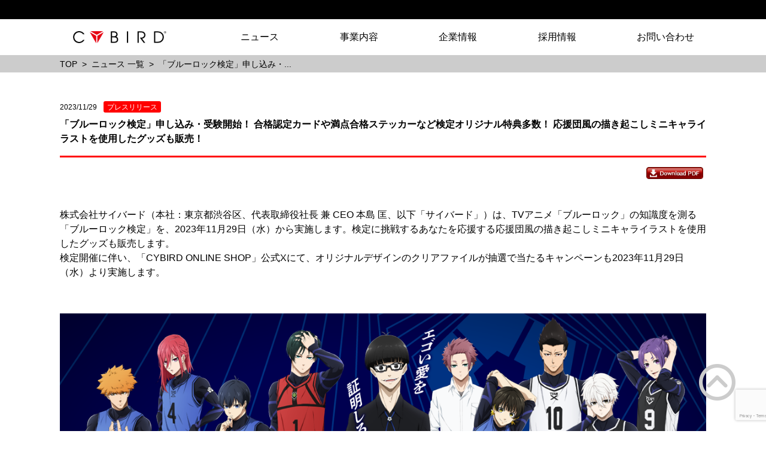

--- FILE ---
content_type: text/html; charset=UTF-8
request_url: https://www.cybird.co.jp/news/2023112901/
body_size: 9312
content:
<!DOCTYPE html>
<html dir="ltr" lang="ja" prefix="og: https://ogp.me/ns#">
<head>
	<meta charset="UTF-8">
	<meta http-equiv="X-UA-Compatible" content="IE=edge">
	<meta name="viewport" content="width=device-width, initial-scale=1">
	<link rel="shortcut icon" href="https://www.cybird.co.jp/wp-content/themes/cybird/assets/img/cmn/favicon.ico">
	<link rel="apple-touch-icon" sizes="152x152" href="https://www.cybird.co.jp/wp-content/themes/cybird/assets/img/cmn/appletouchicon_152.jpg">
	<link rel="apple-touch-icon" sizes="180x180" href="https://www.cybird.co.jp/wp-content/themes/cybird/assets/img/cmn/appletouchicon_180.jpg">
<title>「ブルーロック検定」申し込み・受験開始！ 合格認定カードや満点合格ステッカーなど検定オリジナル特典多数！ 応援団風の描き起こしミニキャライラストを使用したグッズも販売！</title>

		<!-- All in One SEO 4.6.2 - aioseo.com -->
		<meta name="robots" content="max-image-preview:large" />
		<link rel="canonical" href="https://www.cybird.co.jp/news/2023112901/" />
		<meta name="generator" content="All in One SEO (AIOSEO) 4.6.2" />
		<meta property="og:locale" content="ja_JP" />
		<meta property="og:site_name" content="CYBIRD(サイバード)" />
		<meta property="og:type" content="article" />
		<meta property="og:title" content="「ブルーロック検定」申し込み・受験開始！ 合格認定カードや満点合格ステッカーなど検定オリジナル特典多数！ 応援団風の描き起こしミニキャライラストを使用したグッズも販売！" />
		<meta property="og:url" content="https://www.cybird.co.jp/news/2023112901/" />
		<meta property="fb:app_id" content="397894523573720" />
		<meta property="og:image" content="https://www.cybird.co.jp/wp-content/uploads/2023/11/2023112901_01.png" />
		<meta property="og:image:secure_url" content="https://www.cybird.co.jp/wp-content/uploads/2023/11/2023112901_01.png" />
		<meta property="og:image:width" content="1200" />
		<meta property="og:image:height" content="630" />
		<meta property="article:published_time" content="2023-11-29T06:00:08+00:00" />
		<meta property="article:modified_time" content="2023-11-24T04:18:48+00:00" />
		<meta name="twitter:card" content="summary" />
		<meta name="twitter:title" content="「ブルーロック検定」申し込み・受験開始！ 合格認定カードや満点合格ステッカーなど検定オリジナル特典多数！ 応援団風の描き起こしミニキャライラストを使用したグッズも販売！" />
		<meta name="twitter:image" content="https://www.cybird.co.jp/wp-content/uploads/2023/11/2023112901_01.png" />
		<meta name="google" content="nositelinkssearchbox" />
		<script type="application/ld+json" class="aioseo-schema">
			{"@context":"https:\/\/schema.org","@graph":[{"@type":"BreadcrumbList","@id":"https:\/\/www.cybird.co.jp\/news\/2023112901\/#breadcrumblist","itemListElement":[{"@type":"ListItem","@id":"https:\/\/www.cybird.co.jp\/#listItem","position":1,"name":"Home","item":"https:\/\/www.cybird.co.jp\/","nextItem":"https:\/\/www.cybird.co.jp\/news\/2023112901\/#listItem"},{"@type":"ListItem","@id":"https:\/\/www.cybird.co.jp\/news\/2023112901\/#listItem","position":2,"name":"\u300c\u30d6\u30eb\u30fc\u30ed\u30c3\u30af\u691c\u5b9a\u300d\u7533\u3057\u8fbc\u307f\u30fb\u53d7\u9a13\u958b\u59cb\uff01 \u5408\u683c\u8a8d\u5b9a\u30ab\u30fc\u30c9\u3084\u6e80\u70b9\u5408\u683c\u30b9\u30c6\u30c3\u30ab\u30fc\u306a\u3069\u691c\u5b9a\u30aa\u30ea\u30b8\u30ca\u30eb\u7279\u5178\u591a\u6570\uff01 \u5fdc\u63f4\u56e3\u98a8\u306e\u63cf\u304d\u8d77\u3053\u3057\u30df\u30cb\u30ad\u30e3\u30e9\u30a4\u30e9\u30b9\u30c8\u3092\u4f7f\u7528\u3057\u305f\u30b0\u30c3\u30ba\u3082\u8ca9\u58f2\uff01","previousItem":"https:\/\/www.cybird.co.jp\/#listItem"}]},{"@type":"Organization","@id":"https:\/\/www.cybird.co.jp\/#organization","name":"CYBIRD(\u30b5\u30a4\u30d0\u30fc\u30c9)","url":"https:\/\/www.cybird.co.jp\/"},{"@type":"WebPage","@id":"https:\/\/www.cybird.co.jp\/news\/2023112901\/#webpage","url":"https:\/\/www.cybird.co.jp\/news\/2023112901\/","name":"\u300c\u30d6\u30eb\u30fc\u30ed\u30c3\u30af\u691c\u5b9a\u300d\u7533\u3057\u8fbc\u307f\u30fb\u53d7\u9a13\u958b\u59cb\uff01 \u5408\u683c\u8a8d\u5b9a\u30ab\u30fc\u30c9\u3084\u6e80\u70b9\u5408\u683c\u30b9\u30c6\u30c3\u30ab\u30fc\u306a\u3069\u691c\u5b9a\u30aa\u30ea\u30b8\u30ca\u30eb\u7279\u5178\u591a\u6570\uff01 \u5fdc\u63f4\u56e3\u98a8\u306e\u63cf\u304d\u8d77\u3053\u3057\u30df\u30cb\u30ad\u30e3\u30e9\u30a4\u30e9\u30b9\u30c8\u3092\u4f7f\u7528\u3057\u305f\u30b0\u30c3\u30ba\u3082\u8ca9\u58f2\uff01","inLanguage":"ja","isPartOf":{"@id":"https:\/\/www.cybird.co.jp\/#website"},"breadcrumb":{"@id":"https:\/\/www.cybird.co.jp\/news\/2023112901\/#breadcrumblist"},"datePublished":"2023-11-29T15:00:08+09:00","dateModified":"2023-11-24T13:18:48+09:00"},{"@type":"WebSite","@id":"https:\/\/www.cybird.co.jp\/#website","url":"https:\/\/www.cybird.co.jp\/","name":"CYBIRD(\u30b5\u30a4\u30d0\u30fc\u30c9)","inLanguage":"ja","publisher":{"@id":"https:\/\/www.cybird.co.jp\/#organization"}}]}
		</script>
		<!-- All in One SEO -->

<link rel='stylesheet' id='wp-block-library-css' href='https://www.cybird.co.jp/wp-includes/css/dist/block-library/style.min.css?ver=6.5.3' type='text/css' media='all' />
<style id='classic-theme-styles-inline-css' type='text/css'>
/*! This file is auto-generated */
.wp-block-button__link{color:#fff;background-color:#32373c;border-radius:9999px;box-shadow:none;text-decoration:none;padding:calc(.667em + 2px) calc(1.333em + 2px);font-size:1.125em}.wp-block-file__button{background:#32373c;color:#fff;text-decoration:none}
</style>
<style id='global-styles-inline-css' type='text/css'>
body{--wp--preset--color--black: #000000;--wp--preset--color--cyan-bluish-gray: #abb8c3;--wp--preset--color--white: #ffffff;--wp--preset--color--pale-pink: #f78da7;--wp--preset--color--vivid-red: #cf2e2e;--wp--preset--color--luminous-vivid-orange: #ff6900;--wp--preset--color--luminous-vivid-amber: #fcb900;--wp--preset--color--light-green-cyan: #7bdcb5;--wp--preset--color--vivid-green-cyan: #00d084;--wp--preset--color--pale-cyan-blue: #8ed1fc;--wp--preset--color--vivid-cyan-blue: #0693e3;--wp--preset--color--vivid-purple: #9b51e0;--wp--preset--gradient--vivid-cyan-blue-to-vivid-purple: linear-gradient(135deg,rgba(6,147,227,1) 0%,rgb(155,81,224) 100%);--wp--preset--gradient--light-green-cyan-to-vivid-green-cyan: linear-gradient(135deg,rgb(122,220,180) 0%,rgb(0,208,130) 100%);--wp--preset--gradient--luminous-vivid-amber-to-luminous-vivid-orange: linear-gradient(135deg,rgba(252,185,0,1) 0%,rgba(255,105,0,1) 100%);--wp--preset--gradient--luminous-vivid-orange-to-vivid-red: linear-gradient(135deg,rgba(255,105,0,1) 0%,rgb(207,46,46) 100%);--wp--preset--gradient--very-light-gray-to-cyan-bluish-gray: linear-gradient(135deg,rgb(238,238,238) 0%,rgb(169,184,195) 100%);--wp--preset--gradient--cool-to-warm-spectrum: linear-gradient(135deg,rgb(74,234,220) 0%,rgb(151,120,209) 20%,rgb(207,42,186) 40%,rgb(238,44,130) 60%,rgb(251,105,98) 80%,rgb(254,248,76) 100%);--wp--preset--gradient--blush-light-purple: linear-gradient(135deg,rgb(255,206,236) 0%,rgb(152,150,240) 100%);--wp--preset--gradient--blush-bordeaux: linear-gradient(135deg,rgb(254,205,165) 0%,rgb(254,45,45) 50%,rgb(107,0,62) 100%);--wp--preset--gradient--luminous-dusk: linear-gradient(135deg,rgb(255,203,112) 0%,rgb(199,81,192) 50%,rgb(65,88,208) 100%);--wp--preset--gradient--pale-ocean: linear-gradient(135deg,rgb(255,245,203) 0%,rgb(182,227,212) 50%,rgb(51,167,181) 100%);--wp--preset--gradient--electric-grass: linear-gradient(135deg,rgb(202,248,128) 0%,rgb(113,206,126) 100%);--wp--preset--gradient--midnight: linear-gradient(135deg,rgb(2,3,129) 0%,rgb(40,116,252) 100%);--wp--preset--font-size--small: 13px;--wp--preset--font-size--medium: 20px;--wp--preset--font-size--large: 36px;--wp--preset--font-size--x-large: 42px;--wp--preset--spacing--20: 0.44rem;--wp--preset--spacing--30: 0.67rem;--wp--preset--spacing--40: 1rem;--wp--preset--spacing--50: 1.5rem;--wp--preset--spacing--60: 2.25rem;--wp--preset--spacing--70: 3.38rem;--wp--preset--spacing--80: 5.06rem;--wp--preset--shadow--natural: 6px 6px 9px rgba(0, 0, 0, 0.2);--wp--preset--shadow--deep: 12px 12px 50px rgba(0, 0, 0, 0.4);--wp--preset--shadow--sharp: 6px 6px 0px rgba(0, 0, 0, 0.2);--wp--preset--shadow--outlined: 6px 6px 0px -3px rgba(255, 255, 255, 1), 6px 6px rgba(0, 0, 0, 1);--wp--preset--shadow--crisp: 6px 6px 0px rgba(0, 0, 0, 1);}:where(.is-layout-flex){gap: 0.5em;}:where(.is-layout-grid){gap: 0.5em;}body .is-layout-flex{display: flex;}body .is-layout-flex{flex-wrap: wrap;align-items: center;}body .is-layout-flex > *{margin: 0;}body .is-layout-grid{display: grid;}body .is-layout-grid > *{margin: 0;}:where(.wp-block-columns.is-layout-flex){gap: 2em;}:where(.wp-block-columns.is-layout-grid){gap: 2em;}:where(.wp-block-post-template.is-layout-flex){gap: 1.25em;}:where(.wp-block-post-template.is-layout-grid){gap: 1.25em;}.has-black-color{color: var(--wp--preset--color--black) !important;}.has-cyan-bluish-gray-color{color: var(--wp--preset--color--cyan-bluish-gray) !important;}.has-white-color{color: var(--wp--preset--color--white) !important;}.has-pale-pink-color{color: var(--wp--preset--color--pale-pink) !important;}.has-vivid-red-color{color: var(--wp--preset--color--vivid-red) !important;}.has-luminous-vivid-orange-color{color: var(--wp--preset--color--luminous-vivid-orange) !important;}.has-luminous-vivid-amber-color{color: var(--wp--preset--color--luminous-vivid-amber) !important;}.has-light-green-cyan-color{color: var(--wp--preset--color--light-green-cyan) !important;}.has-vivid-green-cyan-color{color: var(--wp--preset--color--vivid-green-cyan) !important;}.has-pale-cyan-blue-color{color: var(--wp--preset--color--pale-cyan-blue) !important;}.has-vivid-cyan-blue-color{color: var(--wp--preset--color--vivid-cyan-blue) !important;}.has-vivid-purple-color{color: var(--wp--preset--color--vivid-purple) !important;}.has-black-background-color{background-color: var(--wp--preset--color--black) !important;}.has-cyan-bluish-gray-background-color{background-color: var(--wp--preset--color--cyan-bluish-gray) !important;}.has-white-background-color{background-color: var(--wp--preset--color--white) !important;}.has-pale-pink-background-color{background-color: var(--wp--preset--color--pale-pink) !important;}.has-vivid-red-background-color{background-color: var(--wp--preset--color--vivid-red) !important;}.has-luminous-vivid-orange-background-color{background-color: var(--wp--preset--color--luminous-vivid-orange) !important;}.has-luminous-vivid-amber-background-color{background-color: var(--wp--preset--color--luminous-vivid-amber) !important;}.has-light-green-cyan-background-color{background-color: var(--wp--preset--color--light-green-cyan) !important;}.has-vivid-green-cyan-background-color{background-color: var(--wp--preset--color--vivid-green-cyan) !important;}.has-pale-cyan-blue-background-color{background-color: var(--wp--preset--color--pale-cyan-blue) !important;}.has-vivid-cyan-blue-background-color{background-color: var(--wp--preset--color--vivid-cyan-blue) !important;}.has-vivid-purple-background-color{background-color: var(--wp--preset--color--vivid-purple) !important;}.has-black-border-color{border-color: var(--wp--preset--color--black) !important;}.has-cyan-bluish-gray-border-color{border-color: var(--wp--preset--color--cyan-bluish-gray) !important;}.has-white-border-color{border-color: var(--wp--preset--color--white) !important;}.has-pale-pink-border-color{border-color: var(--wp--preset--color--pale-pink) !important;}.has-vivid-red-border-color{border-color: var(--wp--preset--color--vivid-red) !important;}.has-luminous-vivid-orange-border-color{border-color: var(--wp--preset--color--luminous-vivid-orange) !important;}.has-luminous-vivid-amber-border-color{border-color: var(--wp--preset--color--luminous-vivid-amber) !important;}.has-light-green-cyan-border-color{border-color: var(--wp--preset--color--light-green-cyan) !important;}.has-vivid-green-cyan-border-color{border-color: var(--wp--preset--color--vivid-green-cyan) !important;}.has-pale-cyan-blue-border-color{border-color: var(--wp--preset--color--pale-cyan-blue) !important;}.has-vivid-cyan-blue-border-color{border-color: var(--wp--preset--color--vivid-cyan-blue) !important;}.has-vivid-purple-border-color{border-color: var(--wp--preset--color--vivid-purple) !important;}.has-vivid-cyan-blue-to-vivid-purple-gradient-background{background: var(--wp--preset--gradient--vivid-cyan-blue-to-vivid-purple) !important;}.has-light-green-cyan-to-vivid-green-cyan-gradient-background{background: var(--wp--preset--gradient--light-green-cyan-to-vivid-green-cyan) !important;}.has-luminous-vivid-amber-to-luminous-vivid-orange-gradient-background{background: var(--wp--preset--gradient--luminous-vivid-amber-to-luminous-vivid-orange) !important;}.has-luminous-vivid-orange-to-vivid-red-gradient-background{background: var(--wp--preset--gradient--luminous-vivid-orange-to-vivid-red) !important;}.has-very-light-gray-to-cyan-bluish-gray-gradient-background{background: var(--wp--preset--gradient--very-light-gray-to-cyan-bluish-gray) !important;}.has-cool-to-warm-spectrum-gradient-background{background: var(--wp--preset--gradient--cool-to-warm-spectrum) !important;}.has-blush-light-purple-gradient-background{background: var(--wp--preset--gradient--blush-light-purple) !important;}.has-blush-bordeaux-gradient-background{background: var(--wp--preset--gradient--blush-bordeaux) !important;}.has-luminous-dusk-gradient-background{background: var(--wp--preset--gradient--luminous-dusk) !important;}.has-pale-ocean-gradient-background{background: var(--wp--preset--gradient--pale-ocean) !important;}.has-electric-grass-gradient-background{background: var(--wp--preset--gradient--electric-grass) !important;}.has-midnight-gradient-background{background: var(--wp--preset--gradient--midnight) !important;}.has-small-font-size{font-size: var(--wp--preset--font-size--small) !important;}.has-medium-font-size{font-size: var(--wp--preset--font-size--medium) !important;}.has-large-font-size{font-size: var(--wp--preset--font-size--large) !important;}.has-x-large-font-size{font-size: var(--wp--preset--font-size--x-large) !important;}
.wp-block-navigation a:where(:not(.wp-element-button)){color: inherit;}
:where(.wp-block-post-template.is-layout-flex){gap: 1.25em;}:where(.wp-block-post-template.is-layout-grid){gap: 1.25em;}
:where(.wp-block-columns.is-layout-flex){gap: 2em;}:where(.wp-block-columns.is-layout-grid){gap: 2em;}
.wp-block-pullquote{font-size: 1.5em;line-height: 1.6;}
</style>
<link rel='stylesheet' id='contact-form-7-css' href='https://www.cybird.co.jp/wp-content/plugins/contact-form-7/includes/css/styles.css?ver=5.7.2' type='text/css' media='all' />
<link rel='stylesheet' id='contact-form-7-confirm-css' href='https://www.cybird.co.jp/wp-content/plugins/contact-form-7-add-confirm/includes/css/styles.css?ver=5.1-20211126' type='text/css' media='all' />
<link rel='stylesheet' id='cy_cmn_css-css' href='https://www.cybird.co.jp/wp-content/themes/cybird/assets/css/style.css?ver=1.0.321' type='text/css' media='all' />
<script type="text/javascript" src="https://www.cybird.co.jp/wp-includes/js/jquery/jquery.min.js?ver=3.7.1" id="jquery-core-js"></script>
<script type="text/javascript" src="https://www.cybird.co.jp/wp-includes/js/jquery/jquery-migrate.min.js?ver=3.4.1" id="jquery-migrate-js"></script>
<script type="text/javascript" src="https://www.cybird.co.jp/wp-content/themes/cybird/assets/js/jquery-2.2.4.min.js?ver=6.5.3" id="jquery_2-js"></script>
<script type="text/javascript" src="https://www.cybird.co.jp/wp-content/themes/cybird/assets/js/cmn.js?ver=1.0.321" id="cy_cmn_js-js"></script>
<!-- Google Tag Manager -->
<script>(function(w,d,s,l,i){w[l]=w[l]||[];w[l].push({'gtm.start':
new Date().getTime(),event:'gtm.js'});var f=d.getElementsByTagName(s)[0],
j=d.createElement(s),dl=l!='dataLayer'?'&l='+l:'';j.async=true;j.src=
'https://www.googletagmanager.com/gtm.js?id='+i+dl;f.parentNode.insertBefore(j,f);
})(window,document,'script','dataLayer','GTM-5S2Q2Q6');</script>
<script async src="https://pagead2.googlesyndication.com/pagead/js/adsbygoogle.js?client=ca-pub-4184331587005095" crossorigin="anonymous"></script>
<!-- End Google Tag Manager --><style type="text/css">.broken_link, a.broken_link {
	text-decoration: line-through;
}</style>		<style type="text/css" id="wp-custom-css">
			.grecaptcha-badge {
 bottom: 10px;
 right: 10px;
 transform: scale(0.85);
 opacity: 0.6;
}		</style>
		</head>
<body>
<!-- Google Tag Manager (noscript) -->
<noscript><iframe src="https://www.googletagmanager.com/ns.html?id=GTM-5S2Q2Q6"
height="0" width="0" style="display:none;visibility:hidden"></iframe></noscript>
<!-- End Google Tag Manager (noscript) -->    <div id="fb-root"></div>
    <script>(function(d, s, id) {
            var js, fjs = d.getElementsByTagName(s)[0];
            if (d.getElementById(id)) return;
            js = d.createElement(s); js.id = id;
            js.src = "//connect.facebook.net/ja_JP/sdk.js#xfbml=1&appId=2265018130193791&version=v2.0";
            fjs.parentNode.insertBefore(js, fjs);
        }(document, 'script', 'facebook-jssdk'));
    </script>
<!-- page wrapper -->
<div id="page-top" class="l-wrapper-page_top lang-disable">
<!-- header -->
    	<header class="l-wrapper">
		<div class="l-container js-header m-header-container u-grid u-grid-pc-vertical-middle">
			<div class="bg">
<p class="m-logo-primary"><a href="https://www.cybird.co.jp/"><img src="https://www.cybird.co.jp/wp-content/themes/cybird/assets/img/cmn/logo_cybird.png" alt="CYBIRD(サイバード)"></a></p>
			</div>
			<div class="js-gnav-btn m-header-gnav-closer u-display-none-pc">
				<a class="m-icon-hamburger" href="#" data-toggle-text="MENU" data-toggle-state="close">
					<span></span>
					<span></span>
					<span></span>
				</a>
			</div>
			<nav class="js-gnav-container-sp m-header-gnav u-grid-pc-col9 u-grid-sp-col12" data-toggle-state="close">
				<ul class="m-gnav-container u-grid">
					<li class="m-gnav-item u-grid-sp-col12"><a href="https://www.cybird.co.jp/news/">ニュース</a></li>
					<li class="m-gnav-item u-grid-sp-col12"><a href="https://www.cybird.co.jp/our_business/">事業内容</a></li>
					<li class="m-gnav-item u-grid-sp-col12"><a href="https://www.cybird.co.jp/company/">企業情報</a></li>
					<li class="m-gnav-item u-grid-sp-col12"><a href="https://www.cybird.co.jp/recruit/">採用情報</a></li>
					<li class="m-gnav-item u-grid-sp-col12"><a href="https://www.cybird.co.jp/contact0/">お問い合わせ</a></li>
                    				</ul>
			</nav>
		</div>
	</header>
<!-- /header -->
<!-- breadcrumbs -->
<div class="l-wrapper m-breadcrumb-wrapper">
<ul class="l-container m-breadcrumb-container u-grid u-grid-left">
<li class="m-breadcrumb-item"><a href="https://www.cybird.co.jp/">TOP</a></li><li class="m-breadcrumb-item"><a href="https://www.cybird.co.jp/news">ニュース 一覧</a></li><li class="m-breadcrumb-item">「ブルーロック検定」申し込み・...</li></ul>
</div>
<!-- /breadcrumbs -->
        <!-- wrapper -->
    <div class="l-wrapper">
        <!-- container -->
        <div class="l-container">
            <!-- main -->
            <main>
                <!-- contents -->
                <div class="l-contents">
                    <!-- contents area -->

                    <div class="m-box">
                        <div class="u-border u-border-bottom">
                            <dl class="m-article-box">
                                <dt class="m-article-date">2023/11/29                                                                      	   	                                    
	                                        <i class="m-supple m-supple-category">プレスリリース</i>
                                      	 
                                                                    </dt>
                                <dd class="m-article-item">
                                    <h1 class="u-font-bold">「ブルーロック検定」申し込み・受験開始！ 合格認定カードや満点合格ステッカーなど検定オリジナル特典多数！ 応援団風の描き起こしミニキャライラストを使用したグッズも販売！</h1>
                                </dd>
                            </dl>
                        </div>
                    </div>
                    <!-- social box -->
                    <figure class="m-social-container">
                        <ul class="u-grid u-grid-right u-grid-vertical-middle">
                            <li class="m-social-item"><a class="m-btn-pdf" href="https://www.cybird.co.jp/wp-content/uploads/2023/11/2023112901-1.pdf" target="_blank"><img src="https://www.cybird.co.jp/wp-content/themes/cybird/assets/img/btn/btn_pdf.jpg" alt="Download PDF"></a></li>                            <li class="m-social-item"><div class="fb-like" data-href="https://www.cybird.co.jp/news/2023112901/" data-layout="button_count" data-action="like" data-size="small" data-show-faces="true" data-share="true"></div></li>
                        </ul>
                    </figure>
                    <!-- /social box -->
                    <article class="m-box">
                        <!-- box body -->
                        <div class="m-box-body">
                            <!-- scratch -->
                            <div class="t-writ entry-content">
                                <p>株式会社サイバード（本社：東京都渋谷区、代表取締役社長 兼 CEO 本島 匡、以下「サイバード」）は、TVアニメ「ブルーロック」の知識度を測る「ブルーロック検定」を、2023年11月29日（水）から実施します。検定に挑戦するあなたを応援する応援団風の描き起こしミニキャライラストを使用したグッズも販売します。<br />
検定開催に伴い、「CYBIRD ONLINE SHOP」公式Xにて、オリジナルデザインのクリアファイルが抽選で当たるキャンペーンも2023年11月29日（水）より実施します。</p>
<div class="u-text-pc-center"><img decoding="async" src="https://www.cybird.co.jp/wp-content/uploads/2023/11/2023112901_01.png" alt="" /></div>
<p><strong>■「ブルーロック検定」概要</strong><br />
「ブルーロック検定」は、サイバードが主催する、あなたの「ブルーロック」に関する知識度を測るための公式オンライン検定です。<br />
グッズつきキャラクターコース（全9種）とブルーロックコース（全1種）から1つ選び検定に挑戦でき、ここでしか入手できない限定の特典を獲得できます。</p>
<p>【ブルーロック検定 URL】<br />
<a href="https://bluelock.kentei-service.jp/" class="broken_link">https://bluelock.kentei-service.jp/</a></p>
<p>【申込期間】<br />
2023年11月29日（水）12:00～2024年2月29日（木）23:59</p>
<p>【受験期間】<br />
2023年11月29日（水）12:00～2024年3月4日（月）23:59</p>
<p>【グッズ販売期間】<br />
2023年11月29日（水）12:00～2024年3月7日（木）23:59<br />
※受験回数制限はありません。</p>
<p><strong>■コース紹介</strong><br />
【グッズつきキャラクターコース】<br />
グッズつきキャラクターコースには「潔世一」「蜂楽廻」「國神錬介」「千切豹馬」「馬狼照英」「凪誠士郎」「御影玲王」「糸師凛」「糸師冴」の9コースがあります。<br />
受験特典として、全コース共通の「デジタル成績表」のほか、選択キャラクターの「アクリルスタンド」「受験票風イラストカード」「メッセージつきスマホ用壁紙」がもらえます。<br />
合格（正答率70％以上）すると選択キャラクターの「合格認定カード」、満点合格すると選択キャラクターの「満点合格ステッカー」がもらえます。</p>
<p>【ブルーロックコース】<br />
受験特典として、「デジタル成績表」「受験票風イラストカード」「スマホ用壁紙」、満点合格すると選択キャラクターの「満点合格ステッカー」がもらえます。</p>
<div class="u-text-pc-center"><img decoding="async" src="https://www.cybird.co.jp/wp-content/uploads/2023/11/2023112901_02.png" alt=""  /></div>
<p><strong>■受験特典</strong><br />
受験するだけでもらえる特典が盛りだくさん！<br />
「デジタル成績表」 にはあなたの「ニックネーム」が刻まれます。</p>
<div class="u-text-pc-center"><img decoding="async" src="https://www.cybird.co.jp/wp-content/uploads/2023/11/2023112901_03-1.png" alt=""  /></div>
<p><strong>■合格・満点合格特典</strong><br />
グッズつきキャラクターコースに合格した証の「合格認定カード」や、選択コースに満点合格した証の「満点合格ステッカー」を獲得して、ブルーロック検定の合格をアピールしましょう！めざせ満点合格！</p>
<div class="u-text-pc-center"><img decoding="async" src="https://www.cybird.co.jp/wp-content/uploads/2023/11/2023112901_04.png" alt=""  /></div>
<p><strong>■グッズ販売</strong><br />
「缶バッジ」「アクリルキーホルダー」「チェキ風カード」など描き起こしミニキャライラストを使用したグッズを販売します。<br />
すべてのグッズをキャラクター毎にセットにした「キャラクターセット」やランダム商品の「コンプリートセット」もご用意。<br />
「称号アクリルバッジ」は、いずれかのコースに合格すると購入可能になります。</p>
<div class="u-text-pc-center"><img decoding="async" src="https://www.cybird.co.jp/wp-content/uploads/2023/11/2023112901_05.png" alt="" /></div>
<p><strong>■早期申し込み特典</strong><br />
対象期間中に検定に申し込みいただいた方全員にオリジナルステッカー（全1種）をプレゼント！<br />
期間：2023年11月29日（水）12:00～12月31日（日）23:59<br />
※オリジナルステッカーは1アカウント1つまでです。</p>
<div class="u-text-pc-center"><img decoding="async" src="https://www.cybird.co.jp/wp-content/uploads/2023/11/2023112901_06.png" alt=""  /></div>
<p><strong>■オリジナルデザインのクリアファイルが抽選で当たるキャンペーンを開催！</strong><br />
ブルーロック検定実施を記念して、描き起こしデザインを使用したクリアファイルが抽選で当たるキャンペーンを開催します。<br />
「CYBIRD ONLINE SHOP」公式Xアカウントの該当ポストをリポストすることで応募できます。</p>
<div class="u-text-pc-center"><img decoding="async" src="https://www.cybird.co.jp/wp-content/uploads/2023/11/2023112901_07.png" alt=""  /></div>
<p>「CYBIRD ONLINE SHOP」公式X：<a href="https://twitter.com/CYonlineshop">https://twitter.com/CYonlineshop</a><br />
期間：2023年11月29日（水）12：00～12月13日（水）23:59</p>
<p><strong>■「ブルーロック検定」詳細</strong><br />
【受験形式】<br />
パソコンやスマートフォンなどのインターネットに接続可能な端末からのWEB受験となります。</p>
<p>【料金】<br />
グッズつきキャラクターコース（全9種）：各4,000円（再受験料：3,500円）<br />
ブルーロックコース：2,000円（再受験料：1,500円）<br />
※すべて税・送料込みの金額となります<br />
※再受験時にも受験特典がもれなく付きます。<br />
※複数コース受験可能ですが、別コースの受験に再受験料は適用されません。</p>
<p>【出題カテゴリー】<br />
グッズセットつきコース<br />
キャラクター問題：10問<br />
概要問題：5問<br />
展開予想問題：5問<br />
セリフ問題：10問<br />
合計：30問<br />
制限時間：30分</p>
<p>ブルーロックコース<br />
キャラクター問題：5問<br />
概要問題：3問<br />
展開予想問題：3問<br />
セリフ問題：5問<br />
合計：16問<br />
制限時間：20分</p>
<p>【出題範囲】<br />
TVアニメ「ブルーロック」1話～24話</p>
<p>【認定基準】<br />
得点率70%以上</p>
<p>※上記内容は予告なく変更する場合がございますので、予めご了承ください。</p>
<p>&#169;金城宗幸・ノ村優介・講談社／「ブルーロック」製作委員会</p>
<p>「CYBIRD ONLINE SHOP」公式X：<a href="https://twitter.com/CYonlineshop">https://twitter.com/CYonlineshop</a><br />
「ブルーロックグッズ・イベント情報」公式X：<a href="https://twitter.com/BLUELOCK_GDS">https://twitter.com/BLUELOCK_GDS</a><br />
TVアニメ「ブルーロック」公式サイト：<a href="https://bluelock-pr.com/">https://bluelock-pr.com/</a><br />
TVアニメ「ブルーロック」公式X：<a href="https://twitter.com/BLUELOCK_PR">https://twitter.com/BLUELOCK_PR</a></p>
                            </div>
                            <!-- /scratch -->
                        </div>
                        <!-- /box body -->
                    </article>
                    <!-- transision button -->
                    <div class="m-box">
                        <div class="m-box-body">
                            <div class="m-box-inner u-grid u-grid-center">
                                <p><a class="u-link" href="https://www.cybird.co.jp/news/"><i class="m-icon m-icon-triangle-right"></i>ニュース一覧に戻る</a></p>
                            </div>
                        </div>
                    </div>
                    <!-- /transision button -->

                    <!-- /contents area -->
                </div>
                <!-- /contents -->
            </main>
            <!-- /main -->
            <!-- site map -->
            			<!-- <div class="m-card-gray m-site_map-wrapper u-grid u-display-none-sp"> -->
			<div class="m-card-gray m-site_map-wrapper u-grid"> 
				<dl class="m-site_map-container u-grid-btn-sp-col12">
					<dt class="m-site_map-title"><a href="https://www.cybird.co.jp/news/">ニュース</a></dt>
									</dl>
				<dl class="m-site_map-container u-grid-btn-sp-col12">
					<dt class="m-site_map-title"><a href="https://www.cybird.co.jp/our_business/">事業内容</a></dt>
					<dd class="m-site_map-item">
						<ul>
							<li><a href="https://www.cybird.co.jp/our_business/ikemen/">イケメンシリーズ</a></li>
							<li><a href="https://www.cybird.co.jp/our_business/game_contents/">ゲーム・コンテンツ</a></li>
							<!-- <li><a href="https://www.cybird.co.jp/our_business/plusone/">＋ONE</a></li> -->
							<li><a href="https://fanex.cybird.co.jp/?utm_source=CYBIRD&utm_medium=textLink&utm_campaign=footer">FaneX</a></li>
							<li><a href=" https://cics.cybird.co.jp/">CYBIRD IP CREATIVE STUDIO</a></li>
							<li><a href=" https://comude.cybird.co.jp/">COMUDE</a></li>
							<li><a href="https://www.cybird.co.jp/our_business/voice_ui/">Voice UI</a></li>
						</ul>
					</dd>
				</dl>
				<dl class="m-site_map-container u-grid-btn-sp-col12">
					<dt class="m-site_map-title"><a href="https://www.cybird.co.jp/company/">企業情報</a></dt>
					<dd class="m-site_map-item">
						<ul>
							<li><a href="https://www.cybird.co.jp/company/vision/">私たちが大切にすること</a></li>
							<li><a href="https://www.cybird.co.jp/company/message/">経営メッセージ</a></li>
							<li><a href="https://www.cybird.co.jp/company/outline/">会社概要</a></li>
							<li><a href="https://www.cybird.co.jp/company/sdgs/">SDGsの取り組み</a></li>
							<li><a href="https://www.cybird.co.jp/company/health/">健康的な働き方</a></li>
							<li><a href="https://www.cybird.co.jp/company/steakholder01/">反社会的勢力に対する対応基本方針</a></li>
							<li><a href="https://www.cybird.co.jp/company/steakholder02/">安心してご利用いただくための取り組み</a></li>
						</ul>
					</dd>
				</dl>
				<!-- スマホでも表示する事になった為、PC版とスマホ版で切り替え -->
				<dl class="m-site_map-container u-grid-btn-sp-col12">
					<dt class="m-site_map-title"><a href="https://www.cybird.co.jp/recruit/">採用情報</a></dt>
					<dd class="m-site_map-item">
						<ul>
							<li><a href="https://www.cybird.co.jp/recruit/graduates/">新卒採用</a></li>
							<li><a href="https://www.cybird.co.jp/recruit/career/">キャリア採用</a></li>
							<li><a href="https://www.cybird.co.jp/recruit/welfare/">福利厚生</a></li>
							<li><a href="https://www.cybird.co.jp/recruit/crew/">社員インタビュー</a></li>
							<li><a href="https://qiita.com/organizations/cybirdinc/activities" target="_blank">エンジニアブログ</a></li>
						</ul>
					</dd>
				</dl>
			</div>            <!-- /site map -->
        </div>
        <!-- /container -->
    </div>
    <!-- wrapper -->
<!-- footer -->
	<div class="l-wrapper m-footer-wrapper">
		<footer class="l-container m-footer-container">
			<ul class="m-footer-menu u-grid u-grid-pc-equal">
				<li class="m-footer-menu-item u-grid-sp-col6"><a href="https://www.cybird.co.jp/site_info/">このサイトについて</a></li>
				<li class="m-footer-menu-item u-grid-sp-col6"><a href="https://www.cybird.co.jp/notice/">利用規約</a></li>
				<li class="m-footer-menu-item u-grid-sp-col6"><a href="https://www.cybird.co.jp/privacy/">個人情報保護方針</a></li>
				<li class="m-footer-menu-item u-grid-sp-col6"><a href="https://www.cybird.co.jp/cy/">公告（決算公告 / 法定公告）</a></li>
				<li class="m-footer-menu-item u-grid-sp-col6"><a href="https://www.cybird.co.jp/contact0/">お問い合わせ</a></li>
				<li class="m-footer-menu-item u-grid-sp-col6"><a href="https://www.facebook.com/cybird.co.jp" target="_blank"><i class="fab fa-facebook-f"></i></a></li>
			</ul>
			<div class="m-footer-logo">
				<p class="m-logo-secondary">
					<img src="https://www.cybird.co.jp/wp-content/themes/cybird/assets/img/cmn/logo_cybirdgroup.png" alt="CYBIRDGROUP">
					<span class="m-logo-copyright">&#169;CYBIRD</span>
				</p>
				<p class="m-logo-trademark">サイバード及び「ＣＹＢＩＲＤ」ロゴ、他、記載されている会社名及び商品名／サービス名は、各社の商標または登録商標です。</p>
			</div>
		</footer>
	</div>
<!-- /footer -->
<p class="m-page_move-top"><a class="m-btn-page_move" href="#page-top"><img src="https://www.cybird.co.jp/wp-content/themes/cybird/assets/img/cmn/Scroll_Aroww_Circle.png" alt=""></a></p>
</div>
<!-- /page wrapper -->
<!-- btn fanex -->
<!-- /btn fanex -->
<script type="text/javascript">
	document.addEventListener( 'wpcf7submit', function( event ) {
		switch (event.detail.status) {
			case 'wpcf7c_confirmed':
                $('.m-tab-container .wpcf7c-elm-step1').addClass('u-display-none');
                break;
		}
	}, false );
	document.addEventListener( 'wpcf7mailsent', function( event ) {
		if ( '43083' == event.detail.contactFormId ) {
			location = 'https://www.cybird.co.jp/en_thanks/';
		} else if ( '44054' == event.detail.contactFormId ) {
			location = 'https://www.cybird.co.jp/cn/thanks/';
		} else{
			location = 'https://www.cybird.co.jp/thanks/';
		}
	}, false );
</script>
<script type="text/javascript" src="https://www.cybird.co.jp/wp-content/plugins/contact-form-7/includes/swv/js/index.js?ver=5.7.2" id="swv-js"></script>
<script type="text/javascript" id="contact-form-7-js-extra">
/* <![CDATA[ */
var wpcf7 = {"api":{"root":"https:\/\/www.cybird.co.jp\/wp-json\/","namespace":"contact-form-7\/v1"}};
/* ]]> */
</script>
<script type="text/javascript" src="https://www.cybird.co.jp/wp-content/plugins/contact-form-7/includes/js/index.js?ver=5.7.2" id="contact-form-7-js"></script>
<script type="text/javascript" src="https://www.cybird.co.jp/wp-includes/js/jquery/jquery.form.min.js?ver=4.3.0" id="jquery-form-js"></script>
<script type="text/javascript" src="https://www.cybird.co.jp/wp-content/plugins/contact-form-7-add-confirm/includes/js/scripts.js?ver=5.1-20211126" id="contact-form-7-confirm-js"></script>
<script type="text/javascript" src="https://www.google.com/recaptcha/api.js?render=6LfeCygsAAAAAGjiUF8juaLeYvbw38AqfWqvPtmM&amp;ver=3.0" id="google-recaptcha-js"></script>
<script type="text/javascript" src="https://www.cybird.co.jp/wp-includes/js/dist/vendor/wp-polyfill-inert.min.js?ver=3.1.2" id="wp-polyfill-inert-js"></script>
<script type="text/javascript" src="https://www.cybird.co.jp/wp-includes/js/dist/vendor/regenerator-runtime.min.js?ver=0.14.0" id="regenerator-runtime-js"></script>
<script type="text/javascript" src="https://www.cybird.co.jp/wp-includes/js/dist/vendor/wp-polyfill.min.js?ver=3.15.0" id="wp-polyfill-js"></script>
<script type="text/javascript" id="wpcf7-recaptcha-js-extra">
/* <![CDATA[ */
var wpcf7_recaptcha = {"sitekey":"6LfeCygsAAAAAGjiUF8juaLeYvbw38AqfWqvPtmM","actions":{"homepage":"homepage","contactform":"contactform"}};
/* ]]> */
</script>
<script type="text/javascript" src="https://www.cybird.co.jp/wp-content/plugins/contact-form-7/modules/recaptcha/index.js?ver=5.7.2" id="wpcf7-recaptcha-js"></script>
</body>
</html>


--- FILE ---
content_type: text/html; charset=utf-8
request_url: https://www.google.com/recaptcha/api2/anchor?ar=1&k=6LfeCygsAAAAAGjiUF8juaLeYvbw38AqfWqvPtmM&co=aHR0cHM6Ly93d3cuY3liaXJkLmNvLmpwOjQ0Mw..&hl=en&v=N67nZn4AqZkNcbeMu4prBgzg&size=invisible&anchor-ms=20000&execute-ms=30000&cb=ytay6d75ftxo
body_size: 48712
content:
<!DOCTYPE HTML><html dir="ltr" lang="en"><head><meta http-equiv="Content-Type" content="text/html; charset=UTF-8">
<meta http-equiv="X-UA-Compatible" content="IE=edge">
<title>reCAPTCHA</title>
<style type="text/css">
/* cyrillic-ext */
@font-face {
  font-family: 'Roboto';
  font-style: normal;
  font-weight: 400;
  font-stretch: 100%;
  src: url(//fonts.gstatic.com/s/roboto/v48/KFO7CnqEu92Fr1ME7kSn66aGLdTylUAMa3GUBHMdazTgWw.woff2) format('woff2');
  unicode-range: U+0460-052F, U+1C80-1C8A, U+20B4, U+2DE0-2DFF, U+A640-A69F, U+FE2E-FE2F;
}
/* cyrillic */
@font-face {
  font-family: 'Roboto';
  font-style: normal;
  font-weight: 400;
  font-stretch: 100%;
  src: url(//fonts.gstatic.com/s/roboto/v48/KFO7CnqEu92Fr1ME7kSn66aGLdTylUAMa3iUBHMdazTgWw.woff2) format('woff2');
  unicode-range: U+0301, U+0400-045F, U+0490-0491, U+04B0-04B1, U+2116;
}
/* greek-ext */
@font-face {
  font-family: 'Roboto';
  font-style: normal;
  font-weight: 400;
  font-stretch: 100%;
  src: url(//fonts.gstatic.com/s/roboto/v48/KFO7CnqEu92Fr1ME7kSn66aGLdTylUAMa3CUBHMdazTgWw.woff2) format('woff2');
  unicode-range: U+1F00-1FFF;
}
/* greek */
@font-face {
  font-family: 'Roboto';
  font-style: normal;
  font-weight: 400;
  font-stretch: 100%;
  src: url(//fonts.gstatic.com/s/roboto/v48/KFO7CnqEu92Fr1ME7kSn66aGLdTylUAMa3-UBHMdazTgWw.woff2) format('woff2');
  unicode-range: U+0370-0377, U+037A-037F, U+0384-038A, U+038C, U+038E-03A1, U+03A3-03FF;
}
/* math */
@font-face {
  font-family: 'Roboto';
  font-style: normal;
  font-weight: 400;
  font-stretch: 100%;
  src: url(//fonts.gstatic.com/s/roboto/v48/KFO7CnqEu92Fr1ME7kSn66aGLdTylUAMawCUBHMdazTgWw.woff2) format('woff2');
  unicode-range: U+0302-0303, U+0305, U+0307-0308, U+0310, U+0312, U+0315, U+031A, U+0326-0327, U+032C, U+032F-0330, U+0332-0333, U+0338, U+033A, U+0346, U+034D, U+0391-03A1, U+03A3-03A9, U+03B1-03C9, U+03D1, U+03D5-03D6, U+03F0-03F1, U+03F4-03F5, U+2016-2017, U+2034-2038, U+203C, U+2040, U+2043, U+2047, U+2050, U+2057, U+205F, U+2070-2071, U+2074-208E, U+2090-209C, U+20D0-20DC, U+20E1, U+20E5-20EF, U+2100-2112, U+2114-2115, U+2117-2121, U+2123-214F, U+2190, U+2192, U+2194-21AE, U+21B0-21E5, U+21F1-21F2, U+21F4-2211, U+2213-2214, U+2216-22FF, U+2308-230B, U+2310, U+2319, U+231C-2321, U+2336-237A, U+237C, U+2395, U+239B-23B7, U+23D0, U+23DC-23E1, U+2474-2475, U+25AF, U+25B3, U+25B7, U+25BD, U+25C1, U+25CA, U+25CC, U+25FB, U+266D-266F, U+27C0-27FF, U+2900-2AFF, U+2B0E-2B11, U+2B30-2B4C, U+2BFE, U+3030, U+FF5B, U+FF5D, U+1D400-1D7FF, U+1EE00-1EEFF;
}
/* symbols */
@font-face {
  font-family: 'Roboto';
  font-style: normal;
  font-weight: 400;
  font-stretch: 100%;
  src: url(//fonts.gstatic.com/s/roboto/v48/KFO7CnqEu92Fr1ME7kSn66aGLdTylUAMaxKUBHMdazTgWw.woff2) format('woff2');
  unicode-range: U+0001-000C, U+000E-001F, U+007F-009F, U+20DD-20E0, U+20E2-20E4, U+2150-218F, U+2190, U+2192, U+2194-2199, U+21AF, U+21E6-21F0, U+21F3, U+2218-2219, U+2299, U+22C4-22C6, U+2300-243F, U+2440-244A, U+2460-24FF, U+25A0-27BF, U+2800-28FF, U+2921-2922, U+2981, U+29BF, U+29EB, U+2B00-2BFF, U+4DC0-4DFF, U+FFF9-FFFB, U+10140-1018E, U+10190-1019C, U+101A0, U+101D0-101FD, U+102E0-102FB, U+10E60-10E7E, U+1D2C0-1D2D3, U+1D2E0-1D37F, U+1F000-1F0FF, U+1F100-1F1AD, U+1F1E6-1F1FF, U+1F30D-1F30F, U+1F315, U+1F31C, U+1F31E, U+1F320-1F32C, U+1F336, U+1F378, U+1F37D, U+1F382, U+1F393-1F39F, U+1F3A7-1F3A8, U+1F3AC-1F3AF, U+1F3C2, U+1F3C4-1F3C6, U+1F3CA-1F3CE, U+1F3D4-1F3E0, U+1F3ED, U+1F3F1-1F3F3, U+1F3F5-1F3F7, U+1F408, U+1F415, U+1F41F, U+1F426, U+1F43F, U+1F441-1F442, U+1F444, U+1F446-1F449, U+1F44C-1F44E, U+1F453, U+1F46A, U+1F47D, U+1F4A3, U+1F4B0, U+1F4B3, U+1F4B9, U+1F4BB, U+1F4BF, U+1F4C8-1F4CB, U+1F4D6, U+1F4DA, U+1F4DF, U+1F4E3-1F4E6, U+1F4EA-1F4ED, U+1F4F7, U+1F4F9-1F4FB, U+1F4FD-1F4FE, U+1F503, U+1F507-1F50B, U+1F50D, U+1F512-1F513, U+1F53E-1F54A, U+1F54F-1F5FA, U+1F610, U+1F650-1F67F, U+1F687, U+1F68D, U+1F691, U+1F694, U+1F698, U+1F6AD, U+1F6B2, U+1F6B9-1F6BA, U+1F6BC, U+1F6C6-1F6CF, U+1F6D3-1F6D7, U+1F6E0-1F6EA, U+1F6F0-1F6F3, U+1F6F7-1F6FC, U+1F700-1F7FF, U+1F800-1F80B, U+1F810-1F847, U+1F850-1F859, U+1F860-1F887, U+1F890-1F8AD, U+1F8B0-1F8BB, U+1F8C0-1F8C1, U+1F900-1F90B, U+1F93B, U+1F946, U+1F984, U+1F996, U+1F9E9, U+1FA00-1FA6F, U+1FA70-1FA7C, U+1FA80-1FA89, U+1FA8F-1FAC6, U+1FACE-1FADC, U+1FADF-1FAE9, U+1FAF0-1FAF8, U+1FB00-1FBFF;
}
/* vietnamese */
@font-face {
  font-family: 'Roboto';
  font-style: normal;
  font-weight: 400;
  font-stretch: 100%;
  src: url(//fonts.gstatic.com/s/roboto/v48/KFO7CnqEu92Fr1ME7kSn66aGLdTylUAMa3OUBHMdazTgWw.woff2) format('woff2');
  unicode-range: U+0102-0103, U+0110-0111, U+0128-0129, U+0168-0169, U+01A0-01A1, U+01AF-01B0, U+0300-0301, U+0303-0304, U+0308-0309, U+0323, U+0329, U+1EA0-1EF9, U+20AB;
}
/* latin-ext */
@font-face {
  font-family: 'Roboto';
  font-style: normal;
  font-weight: 400;
  font-stretch: 100%;
  src: url(//fonts.gstatic.com/s/roboto/v48/KFO7CnqEu92Fr1ME7kSn66aGLdTylUAMa3KUBHMdazTgWw.woff2) format('woff2');
  unicode-range: U+0100-02BA, U+02BD-02C5, U+02C7-02CC, U+02CE-02D7, U+02DD-02FF, U+0304, U+0308, U+0329, U+1D00-1DBF, U+1E00-1E9F, U+1EF2-1EFF, U+2020, U+20A0-20AB, U+20AD-20C0, U+2113, U+2C60-2C7F, U+A720-A7FF;
}
/* latin */
@font-face {
  font-family: 'Roboto';
  font-style: normal;
  font-weight: 400;
  font-stretch: 100%;
  src: url(//fonts.gstatic.com/s/roboto/v48/KFO7CnqEu92Fr1ME7kSn66aGLdTylUAMa3yUBHMdazQ.woff2) format('woff2');
  unicode-range: U+0000-00FF, U+0131, U+0152-0153, U+02BB-02BC, U+02C6, U+02DA, U+02DC, U+0304, U+0308, U+0329, U+2000-206F, U+20AC, U+2122, U+2191, U+2193, U+2212, U+2215, U+FEFF, U+FFFD;
}
/* cyrillic-ext */
@font-face {
  font-family: 'Roboto';
  font-style: normal;
  font-weight: 500;
  font-stretch: 100%;
  src: url(//fonts.gstatic.com/s/roboto/v48/KFO7CnqEu92Fr1ME7kSn66aGLdTylUAMa3GUBHMdazTgWw.woff2) format('woff2');
  unicode-range: U+0460-052F, U+1C80-1C8A, U+20B4, U+2DE0-2DFF, U+A640-A69F, U+FE2E-FE2F;
}
/* cyrillic */
@font-face {
  font-family: 'Roboto';
  font-style: normal;
  font-weight: 500;
  font-stretch: 100%;
  src: url(//fonts.gstatic.com/s/roboto/v48/KFO7CnqEu92Fr1ME7kSn66aGLdTylUAMa3iUBHMdazTgWw.woff2) format('woff2');
  unicode-range: U+0301, U+0400-045F, U+0490-0491, U+04B0-04B1, U+2116;
}
/* greek-ext */
@font-face {
  font-family: 'Roboto';
  font-style: normal;
  font-weight: 500;
  font-stretch: 100%;
  src: url(//fonts.gstatic.com/s/roboto/v48/KFO7CnqEu92Fr1ME7kSn66aGLdTylUAMa3CUBHMdazTgWw.woff2) format('woff2');
  unicode-range: U+1F00-1FFF;
}
/* greek */
@font-face {
  font-family: 'Roboto';
  font-style: normal;
  font-weight: 500;
  font-stretch: 100%;
  src: url(//fonts.gstatic.com/s/roboto/v48/KFO7CnqEu92Fr1ME7kSn66aGLdTylUAMa3-UBHMdazTgWw.woff2) format('woff2');
  unicode-range: U+0370-0377, U+037A-037F, U+0384-038A, U+038C, U+038E-03A1, U+03A3-03FF;
}
/* math */
@font-face {
  font-family: 'Roboto';
  font-style: normal;
  font-weight: 500;
  font-stretch: 100%;
  src: url(//fonts.gstatic.com/s/roboto/v48/KFO7CnqEu92Fr1ME7kSn66aGLdTylUAMawCUBHMdazTgWw.woff2) format('woff2');
  unicode-range: U+0302-0303, U+0305, U+0307-0308, U+0310, U+0312, U+0315, U+031A, U+0326-0327, U+032C, U+032F-0330, U+0332-0333, U+0338, U+033A, U+0346, U+034D, U+0391-03A1, U+03A3-03A9, U+03B1-03C9, U+03D1, U+03D5-03D6, U+03F0-03F1, U+03F4-03F5, U+2016-2017, U+2034-2038, U+203C, U+2040, U+2043, U+2047, U+2050, U+2057, U+205F, U+2070-2071, U+2074-208E, U+2090-209C, U+20D0-20DC, U+20E1, U+20E5-20EF, U+2100-2112, U+2114-2115, U+2117-2121, U+2123-214F, U+2190, U+2192, U+2194-21AE, U+21B0-21E5, U+21F1-21F2, U+21F4-2211, U+2213-2214, U+2216-22FF, U+2308-230B, U+2310, U+2319, U+231C-2321, U+2336-237A, U+237C, U+2395, U+239B-23B7, U+23D0, U+23DC-23E1, U+2474-2475, U+25AF, U+25B3, U+25B7, U+25BD, U+25C1, U+25CA, U+25CC, U+25FB, U+266D-266F, U+27C0-27FF, U+2900-2AFF, U+2B0E-2B11, U+2B30-2B4C, U+2BFE, U+3030, U+FF5B, U+FF5D, U+1D400-1D7FF, U+1EE00-1EEFF;
}
/* symbols */
@font-face {
  font-family: 'Roboto';
  font-style: normal;
  font-weight: 500;
  font-stretch: 100%;
  src: url(//fonts.gstatic.com/s/roboto/v48/KFO7CnqEu92Fr1ME7kSn66aGLdTylUAMaxKUBHMdazTgWw.woff2) format('woff2');
  unicode-range: U+0001-000C, U+000E-001F, U+007F-009F, U+20DD-20E0, U+20E2-20E4, U+2150-218F, U+2190, U+2192, U+2194-2199, U+21AF, U+21E6-21F0, U+21F3, U+2218-2219, U+2299, U+22C4-22C6, U+2300-243F, U+2440-244A, U+2460-24FF, U+25A0-27BF, U+2800-28FF, U+2921-2922, U+2981, U+29BF, U+29EB, U+2B00-2BFF, U+4DC0-4DFF, U+FFF9-FFFB, U+10140-1018E, U+10190-1019C, U+101A0, U+101D0-101FD, U+102E0-102FB, U+10E60-10E7E, U+1D2C0-1D2D3, U+1D2E0-1D37F, U+1F000-1F0FF, U+1F100-1F1AD, U+1F1E6-1F1FF, U+1F30D-1F30F, U+1F315, U+1F31C, U+1F31E, U+1F320-1F32C, U+1F336, U+1F378, U+1F37D, U+1F382, U+1F393-1F39F, U+1F3A7-1F3A8, U+1F3AC-1F3AF, U+1F3C2, U+1F3C4-1F3C6, U+1F3CA-1F3CE, U+1F3D4-1F3E0, U+1F3ED, U+1F3F1-1F3F3, U+1F3F5-1F3F7, U+1F408, U+1F415, U+1F41F, U+1F426, U+1F43F, U+1F441-1F442, U+1F444, U+1F446-1F449, U+1F44C-1F44E, U+1F453, U+1F46A, U+1F47D, U+1F4A3, U+1F4B0, U+1F4B3, U+1F4B9, U+1F4BB, U+1F4BF, U+1F4C8-1F4CB, U+1F4D6, U+1F4DA, U+1F4DF, U+1F4E3-1F4E6, U+1F4EA-1F4ED, U+1F4F7, U+1F4F9-1F4FB, U+1F4FD-1F4FE, U+1F503, U+1F507-1F50B, U+1F50D, U+1F512-1F513, U+1F53E-1F54A, U+1F54F-1F5FA, U+1F610, U+1F650-1F67F, U+1F687, U+1F68D, U+1F691, U+1F694, U+1F698, U+1F6AD, U+1F6B2, U+1F6B9-1F6BA, U+1F6BC, U+1F6C6-1F6CF, U+1F6D3-1F6D7, U+1F6E0-1F6EA, U+1F6F0-1F6F3, U+1F6F7-1F6FC, U+1F700-1F7FF, U+1F800-1F80B, U+1F810-1F847, U+1F850-1F859, U+1F860-1F887, U+1F890-1F8AD, U+1F8B0-1F8BB, U+1F8C0-1F8C1, U+1F900-1F90B, U+1F93B, U+1F946, U+1F984, U+1F996, U+1F9E9, U+1FA00-1FA6F, U+1FA70-1FA7C, U+1FA80-1FA89, U+1FA8F-1FAC6, U+1FACE-1FADC, U+1FADF-1FAE9, U+1FAF0-1FAF8, U+1FB00-1FBFF;
}
/* vietnamese */
@font-face {
  font-family: 'Roboto';
  font-style: normal;
  font-weight: 500;
  font-stretch: 100%;
  src: url(//fonts.gstatic.com/s/roboto/v48/KFO7CnqEu92Fr1ME7kSn66aGLdTylUAMa3OUBHMdazTgWw.woff2) format('woff2');
  unicode-range: U+0102-0103, U+0110-0111, U+0128-0129, U+0168-0169, U+01A0-01A1, U+01AF-01B0, U+0300-0301, U+0303-0304, U+0308-0309, U+0323, U+0329, U+1EA0-1EF9, U+20AB;
}
/* latin-ext */
@font-face {
  font-family: 'Roboto';
  font-style: normal;
  font-weight: 500;
  font-stretch: 100%;
  src: url(//fonts.gstatic.com/s/roboto/v48/KFO7CnqEu92Fr1ME7kSn66aGLdTylUAMa3KUBHMdazTgWw.woff2) format('woff2');
  unicode-range: U+0100-02BA, U+02BD-02C5, U+02C7-02CC, U+02CE-02D7, U+02DD-02FF, U+0304, U+0308, U+0329, U+1D00-1DBF, U+1E00-1E9F, U+1EF2-1EFF, U+2020, U+20A0-20AB, U+20AD-20C0, U+2113, U+2C60-2C7F, U+A720-A7FF;
}
/* latin */
@font-face {
  font-family: 'Roboto';
  font-style: normal;
  font-weight: 500;
  font-stretch: 100%;
  src: url(//fonts.gstatic.com/s/roboto/v48/KFO7CnqEu92Fr1ME7kSn66aGLdTylUAMa3yUBHMdazQ.woff2) format('woff2');
  unicode-range: U+0000-00FF, U+0131, U+0152-0153, U+02BB-02BC, U+02C6, U+02DA, U+02DC, U+0304, U+0308, U+0329, U+2000-206F, U+20AC, U+2122, U+2191, U+2193, U+2212, U+2215, U+FEFF, U+FFFD;
}
/* cyrillic-ext */
@font-face {
  font-family: 'Roboto';
  font-style: normal;
  font-weight: 900;
  font-stretch: 100%;
  src: url(//fonts.gstatic.com/s/roboto/v48/KFO7CnqEu92Fr1ME7kSn66aGLdTylUAMa3GUBHMdazTgWw.woff2) format('woff2');
  unicode-range: U+0460-052F, U+1C80-1C8A, U+20B4, U+2DE0-2DFF, U+A640-A69F, U+FE2E-FE2F;
}
/* cyrillic */
@font-face {
  font-family: 'Roboto';
  font-style: normal;
  font-weight: 900;
  font-stretch: 100%;
  src: url(//fonts.gstatic.com/s/roboto/v48/KFO7CnqEu92Fr1ME7kSn66aGLdTylUAMa3iUBHMdazTgWw.woff2) format('woff2');
  unicode-range: U+0301, U+0400-045F, U+0490-0491, U+04B0-04B1, U+2116;
}
/* greek-ext */
@font-face {
  font-family: 'Roboto';
  font-style: normal;
  font-weight: 900;
  font-stretch: 100%;
  src: url(//fonts.gstatic.com/s/roboto/v48/KFO7CnqEu92Fr1ME7kSn66aGLdTylUAMa3CUBHMdazTgWw.woff2) format('woff2');
  unicode-range: U+1F00-1FFF;
}
/* greek */
@font-face {
  font-family: 'Roboto';
  font-style: normal;
  font-weight: 900;
  font-stretch: 100%;
  src: url(//fonts.gstatic.com/s/roboto/v48/KFO7CnqEu92Fr1ME7kSn66aGLdTylUAMa3-UBHMdazTgWw.woff2) format('woff2');
  unicode-range: U+0370-0377, U+037A-037F, U+0384-038A, U+038C, U+038E-03A1, U+03A3-03FF;
}
/* math */
@font-face {
  font-family: 'Roboto';
  font-style: normal;
  font-weight: 900;
  font-stretch: 100%;
  src: url(//fonts.gstatic.com/s/roboto/v48/KFO7CnqEu92Fr1ME7kSn66aGLdTylUAMawCUBHMdazTgWw.woff2) format('woff2');
  unicode-range: U+0302-0303, U+0305, U+0307-0308, U+0310, U+0312, U+0315, U+031A, U+0326-0327, U+032C, U+032F-0330, U+0332-0333, U+0338, U+033A, U+0346, U+034D, U+0391-03A1, U+03A3-03A9, U+03B1-03C9, U+03D1, U+03D5-03D6, U+03F0-03F1, U+03F4-03F5, U+2016-2017, U+2034-2038, U+203C, U+2040, U+2043, U+2047, U+2050, U+2057, U+205F, U+2070-2071, U+2074-208E, U+2090-209C, U+20D0-20DC, U+20E1, U+20E5-20EF, U+2100-2112, U+2114-2115, U+2117-2121, U+2123-214F, U+2190, U+2192, U+2194-21AE, U+21B0-21E5, U+21F1-21F2, U+21F4-2211, U+2213-2214, U+2216-22FF, U+2308-230B, U+2310, U+2319, U+231C-2321, U+2336-237A, U+237C, U+2395, U+239B-23B7, U+23D0, U+23DC-23E1, U+2474-2475, U+25AF, U+25B3, U+25B7, U+25BD, U+25C1, U+25CA, U+25CC, U+25FB, U+266D-266F, U+27C0-27FF, U+2900-2AFF, U+2B0E-2B11, U+2B30-2B4C, U+2BFE, U+3030, U+FF5B, U+FF5D, U+1D400-1D7FF, U+1EE00-1EEFF;
}
/* symbols */
@font-face {
  font-family: 'Roboto';
  font-style: normal;
  font-weight: 900;
  font-stretch: 100%;
  src: url(//fonts.gstatic.com/s/roboto/v48/KFO7CnqEu92Fr1ME7kSn66aGLdTylUAMaxKUBHMdazTgWw.woff2) format('woff2');
  unicode-range: U+0001-000C, U+000E-001F, U+007F-009F, U+20DD-20E0, U+20E2-20E4, U+2150-218F, U+2190, U+2192, U+2194-2199, U+21AF, U+21E6-21F0, U+21F3, U+2218-2219, U+2299, U+22C4-22C6, U+2300-243F, U+2440-244A, U+2460-24FF, U+25A0-27BF, U+2800-28FF, U+2921-2922, U+2981, U+29BF, U+29EB, U+2B00-2BFF, U+4DC0-4DFF, U+FFF9-FFFB, U+10140-1018E, U+10190-1019C, U+101A0, U+101D0-101FD, U+102E0-102FB, U+10E60-10E7E, U+1D2C0-1D2D3, U+1D2E0-1D37F, U+1F000-1F0FF, U+1F100-1F1AD, U+1F1E6-1F1FF, U+1F30D-1F30F, U+1F315, U+1F31C, U+1F31E, U+1F320-1F32C, U+1F336, U+1F378, U+1F37D, U+1F382, U+1F393-1F39F, U+1F3A7-1F3A8, U+1F3AC-1F3AF, U+1F3C2, U+1F3C4-1F3C6, U+1F3CA-1F3CE, U+1F3D4-1F3E0, U+1F3ED, U+1F3F1-1F3F3, U+1F3F5-1F3F7, U+1F408, U+1F415, U+1F41F, U+1F426, U+1F43F, U+1F441-1F442, U+1F444, U+1F446-1F449, U+1F44C-1F44E, U+1F453, U+1F46A, U+1F47D, U+1F4A3, U+1F4B0, U+1F4B3, U+1F4B9, U+1F4BB, U+1F4BF, U+1F4C8-1F4CB, U+1F4D6, U+1F4DA, U+1F4DF, U+1F4E3-1F4E6, U+1F4EA-1F4ED, U+1F4F7, U+1F4F9-1F4FB, U+1F4FD-1F4FE, U+1F503, U+1F507-1F50B, U+1F50D, U+1F512-1F513, U+1F53E-1F54A, U+1F54F-1F5FA, U+1F610, U+1F650-1F67F, U+1F687, U+1F68D, U+1F691, U+1F694, U+1F698, U+1F6AD, U+1F6B2, U+1F6B9-1F6BA, U+1F6BC, U+1F6C6-1F6CF, U+1F6D3-1F6D7, U+1F6E0-1F6EA, U+1F6F0-1F6F3, U+1F6F7-1F6FC, U+1F700-1F7FF, U+1F800-1F80B, U+1F810-1F847, U+1F850-1F859, U+1F860-1F887, U+1F890-1F8AD, U+1F8B0-1F8BB, U+1F8C0-1F8C1, U+1F900-1F90B, U+1F93B, U+1F946, U+1F984, U+1F996, U+1F9E9, U+1FA00-1FA6F, U+1FA70-1FA7C, U+1FA80-1FA89, U+1FA8F-1FAC6, U+1FACE-1FADC, U+1FADF-1FAE9, U+1FAF0-1FAF8, U+1FB00-1FBFF;
}
/* vietnamese */
@font-face {
  font-family: 'Roboto';
  font-style: normal;
  font-weight: 900;
  font-stretch: 100%;
  src: url(//fonts.gstatic.com/s/roboto/v48/KFO7CnqEu92Fr1ME7kSn66aGLdTylUAMa3OUBHMdazTgWw.woff2) format('woff2');
  unicode-range: U+0102-0103, U+0110-0111, U+0128-0129, U+0168-0169, U+01A0-01A1, U+01AF-01B0, U+0300-0301, U+0303-0304, U+0308-0309, U+0323, U+0329, U+1EA0-1EF9, U+20AB;
}
/* latin-ext */
@font-face {
  font-family: 'Roboto';
  font-style: normal;
  font-weight: 900;
  font-stretch: 100%;
  src: url(//fonts.gstatic.com/s/roboto/v48/KFO7CnqEu92Fr1ME7kSn66aGLdTylUAMa3KUBHMdazTgWw.woff2) format('woff2');
  unicode-range: U+0100-02BA, U+02BD-02C5, U+02C7-02CC, U+02CE-02D7, U+02DD-02FF, U+0304, U+0308, U+0329, U+1D00-1DBF, U+1E00-1E9F, U+1EF2-1EFF, U+2020, U+20A0-20AB, U+20AD-20C0, U+2113, U+2C60-2C7F, U+A720-A7FF;
}
/* latin */
@font-face {
  font-family: 'Roboto';
  font-style: normal;
  font-weight: 900;
  font-stretch: 100%;
  src: url(//fonts.gstatic.com/s/roboto/v48/KFO7CnqEu92Fr1ME7kSn66aGLdTylUAMa3yUBHMdazQ.woff2) format('woff2');
  unicode-range: U+0000-00FF, U+0131, U+0152-0153, U+02BB-02BC, U+02C6, U+02DA, U+02DC, U+0304, U+0308, U+0329, U+2000-206F, U+20AC, U+2122, U+2191, U+2193, U+2212, U+2215, U+FEFF, U+FFFD;
}

</style>
<link rel="stylesheet" type="text/css" href="https://www.gstatic.com/recaptcha/releases/N67nZn4AqZkNcbeMu4prBgzg/styles__ltr.css">
<script nonce="NEqZG0LD6wQVoSgmT0zFsw" type="text/javascript">window['__recaptcha_api'] = 'https://www.google.com/recaptcha/api2/';</script>
<script type="text/javascript" src="https://www.gstatic.com/recaptcha/releases/N67nZn4AqZkNcbeMu4prBgzg/recaptcha__en.js" nonce="NEqZG0LD6wQVoSgmT0zFsw">
      
    </script></head>
<body><div id="rc-anchor-alert" class="rc-anchor-alert"></div>
<input type="hidden" id="recaptcha-token" value="[base64]">
<script type="text/javascript" nonce="NEqZG0LD6wQVoSgmT0zFsw">
      recaptcha.anchor.Main.init("[\x22ainput\x22,[\x22bgdata\x22,\x22\x22,\[base64]/[base64]/[base64]/[base64]/[base64]/[base64]/[base64]/[base64]/bmV3IFlbcV0oQVswXSk6aD09Mj9uZXcgWVtxXShBWzBdLEFbMV0pOmg9PTM/bmV3IFlbcV0oQVswXSxBWzFdLEFbMl0pOmg9PTQ/[base64]/aXcoSS5ILEkpOngoOCx0cnVlLEkpfSxFMj12LnJlcXVlc3RJZGxlQ2FsbGJhY2s/[base64]/[base64]/[base64]/[base64]\\u003d\x22,\[base64]\\u003d\x22,\x22w5xbw5/Ct0nCvkEVJx7DpsKAY8Kaw6U7w6/DgWDDk1YXw5LCrHXCqsOKKFYKBgJOeFjDg1t8wq7Dh0/DncO+w7rDmi3DhMO2WcKywp7CicOuKsOIJTHDtTQiRcOVXEzDisOoU8KMHcKcw5/CjMKtwpIQwpTChnHChjxMUWtMUH7DkUnDhsOER8OAw5vCssKgwrXCrcOGwoV7W0wLMhcrWHc5Y8OEwoHCpDXDnVsxwoN7w4bDo8Kbw6AWw4DCocKReQQhw5gBV8K1QCzDnMOPGMK7VyNSw7jDqxzDr8KuaEkrEcO0wqjDlxUCwpzDpMOxw458w7jCtD5/CcK9bMOHAmLDt8KWRURgwoMGcMOEK1vDtFhOwqMzwpINwpFWeALCrjjCqmHDtSrDkGvDgcODPjdreB48wrvDvl8ew6DCkMOhw5QNwo3DlMOhYEohw7xwwrViRMKRKkDCsF3DusKYZE9CF0zDksK3WwjCrns5w6s5w6omDBE/NmTCpMKpckPCrcK1RMK1dcO1wpd5acKOckgDw4HDp2DDjgwxw5UPRTVIw6tjwr/DmE/DmQg4FEVPw6vDu8KDw4whwoc2CcK0wqMvwqPCqcO2w7vDkxbDgsOIw5DCpFICFBXCrcOSw7RTbMO7w4V5w7PCsRlew7VdbUd/OMO9wrVLwoDCh8Kew4puVMKPOcObRsKpInxyw7QXw4/CrMORw6vCoUjCnlxoREoow4rCmCUJw69rJ8KbwqB/dsOIOT5aeFAQaMKgwqrCuhsVKMKYwrZjSsObK8KAwoDDp2syw5/CvcKnwpNgw7ExRcOHwrfCtxTCjcKwwqnDisOebMKMTifDiiHCnjPDrcKvwoHCo8OMw5dWwqsQw4jDq0DCmcOgwrbCi3PDssK8K0oWwocbw7lRScK5wp4rYsKaw5XDszTDnHTDtygpw7xQwo7DrTbDr8KRf8O2wrnCi8KGw5IVKBTDrg5Cwo9/[base64]/[base64]/[base64]/BxdtwqbCgcKLZEnCqcK1K8KABArDgnIQDhDDmMO/QFJNU8KzPGvDrsKlMMOSVgPDtGAPw5bDicOFQcONwpDDqQPCssKta0rCg1N/w5NwwpICwqccdcKcK2BUYCgiwoUaJCrCqMKue8O0wqrDhMK2wpdNOwDDlkTDgVZzfxfDh8OHNsKKwoMwXsKsHcK+QMOcwrNATwEzWQHCkcK9w5U1wp3CtcOIwp81wqN6wpkYMsOrwpA1S8KDwpU9PmHDrEVFLyzCrAXCjxgHw7rClw/ClsKfw5TCnQsLTcKpdmYXasOdRMOlwonDvMOWw4wvw4DChcOFTVHDshFGwo7Doyl/[base64]/CkyHCu3XDlUrDscOCw4/DocOzwoJOMsOxGwJYTXoPMSfCnm3ClgfCr3TDrSIKOMKwNsKPworCrjnDm1DDosKxYhDDosKFLcOhwpTDrMKDeMOMO8KTw6sCEUkJw4nDvETCmsKQw5bCqh7CmlXDmilrw4/Cu8OZwp8/[base64]/TsOfwrc/w5cccA7DrXPCtcOFGjLCj8OmwpjCtiLDqj5QWB1aAlbCqj/Ck8KJWTFbwq/DnsO/[base64]/CqkjDvsKEwq3DrMKVwqQkUS3CtF52wqoOH8OXwovCo2l2BHrCnMK7PsOtLichw5nCu23CiGF7wolIw5DCmsO1SRozDUNUYMO7R8K8esK1wpjCgsOfwrY5wrENfRXCnMOuCAM0wp/[base64]/Ck8OLHW/CgsKXXhvCtsOLZ3zDu8OcX1HDgn4sEcOrGMKbwpHCkcKawpXCt1XDgMOZwoBfeMO4wop0wprConrCqiTCncKfACvCmwrCkMORMW/Ds8Oyw5XChERiAsOKeCnDqsKzRMO0PsOvwowYwrljw73CssKSwrvCiMOEw4AMw4nCtcOZwpHCtG/DqgM1IBoVQQx0w7JdOcOdwqlFwozDqSVWFn3CjVUow5YYwpdEwrTDmzHCpXIYw63DrW49wp3DrSvDn3Rewp9Zw7gJw5MSYS3CusKqZcOuwpfCmMOAwqR3wpBWYiwhDhRyBwzDsDUuIsOqwqnCmld8EArDsA4zacKzw4rDoMO/d8OGw4pKw60awrfCojBBw6p4CRNuUwlwE8O6E8OvwqV8wqnDrcKuwqVRFsKrwqFeLMO3wpIxAycDwrdmw7zCoMO1DsOPwoDDpMORw4zCvsOBW3kGOSDCrztaFMO9w4XDlBPDpyTDiBbCl8OUwr9uDyLDv2nDiMKtO8OPwpkPwrQ/w7bClsKYwpxpT2bChjdeLSsowpfChsKcMsOqwrzClQxvwogyGyXDtsO4TcOlM8O1d8Kgw7/CvkFVw6XCusKawqhPwqrChWjDr8O2RMO8w7lpwpjChjbDn2p4XFTCvsKDw5xgf0HCtn3DpsKpYHTDkRsPIxrCqi7DvcOlw4U6BhlHFsOfw6vClkN2wqLCgsORw546wpsiw6wNwrU9acKMwrvCj8O5w7YoFQxuUcKVb2TCpsKQN8KZw6Edw6ULw5pwSQ4kwqHDs8O3w7/DqHctw5tjw4Vow4gtw4PCunbCijLDn8KwVBXCusOGTVnCkMKobFjDscOQM1owXmM7wqXDvxNAwrcEw7Rkw7ZSw79sQQLCjiAgD8Oaw7vChMONZcOzcBPDpVUNw6V9wpLClMO5MBhFw5HCncKXEULCgsKBw4LCozTDg8KUwpEVacKawpBscQzDi8KUwpPDnA/DiAnCjMOHXV7Ck8ONAH7DiMKTwpYZw4DCq3ZTwoDCswPDm2rDg8KNw4zDqzx/w67DucKyw7TDl0zCssO2w6vDgsOOKsKZAyZIOMOJYBJ+Bl0vw4tSw4PDrELCg1fDsMOuPxnDjD/ClsOgKMKtwonCiMO0w4gEw6rCu0/DrkNsUV0Rw5fDsjLDssO5w6/CrsKAXMOgw5kzZw1iwpB1BB5BKCVTQcOYAT/Dg8KzeQgAwq4Tw7DDv8KdF8KaVjvDjRdxw7AVDnHCt2IzBsOIwqXDoDPCjB1ZdMOpVCZ0wonDh1whwoQtdsK8w7vCisOAKcKAw4rChVTDkVZyw59MwoPDjMO9wpNlH8KDw4/CksOTw40pBsO1VcO6Dm7CsCbCnsK/[base64]/DjsKfUyURw57Dtipaw7sOWzd2WTvCoTzCnnrCl8O2wqM8w5TDt8KNw7tcPy0qEMOIw7LCkA7DlVnCucOEFcKtwqPCp3zCs8KTN8Kpw7lJBEc/IMOcw6NUdhrDr8OAUcK8w6zDnnttfSHCqBp2wolsw4nDgC/[base64]/[base64]/CuwTDkk/Cq8Kmc8OXwodzwofCoXDCjkPDi8KsPi7DjMOic8K9w4PDolEzITXCjsKHekDCj11Ow4DDt8KWfWLDqcOHwq04woY2IcK3BMK3emnCoErCjH8pw51DflnCosKNw5vCocOOwqPCocOnwp4DwpRKwrjChsK0woTDncOZwqUNwoDCsxnCp0R0w5vDlsKyw7DDm8Ofwo/DgMO3IzfCjsKRW2MUDsKIEsKjRynCnsKFwrNnw7TCocOuwr/[base64]/DuMOHJcOhwrYRfwfChQDCrBnCuH8aQB/Cs1XDtcOJagQnw4F7w4rCoERpTCIBScOfFinChcKnYMOBwpRyZsOtw5U2w4fDk8OQwr8yw60Mwok7WMKAw7EcP1vDiAFlwpMgw5vDgMOYJz8xTcOXP3rDiDbCvRRkFxcpwp11wqbCixnCpgzDnEBVwqvDp37Du0JnwpcHwr/CiyvDjsKcw4omBmIZMsOYw7PCrsOGw7TDqsKJwprCtE8rccOCw4pVw4jCq8KWN09wwonDv0otScKdw5DCnsOAAMORwq8LK8O/EMKLTWkZw6gmAsOUw7jCtRbDoMOsBjwrTB4cw63Cs1RNwoTDnTV6csOjwqVRcsOrw7nCk2TDpMOfwrbCqQxnNzHDkMK9N1fDpmlYITrDpcOjw4nDr8K2wrHCqB/Ct8K2Bj/[base64]/aDTCi3DCsMOcw6ctwow0w7dqIBgVKhovw4fCiiDCryVjTTdXw40tYC0VEcO7ZXpUw6gJQQsuwpMCcMK0W8KCRhvDhj/DlcKRwr/DjmvCvcKpHw01WUnCocK4wrTDjsKGQsOhDcO5w4LCh0/DrMKxOGvCi8O/[base64]/wonCmDlkYcOAw45KT8OCwohpfsKEw5rCgQlKw7tDwrLDiD9JecOlwonDjcOdPMKnwpvDmsK5acO3wpHCnB9YV3BdCQPCjcOOw4J7HMO7Vh16wqjDk1zDuTbDm3saLcK/w7caGsKcwq8rw4vDhsKtNSbDh8KafHnCllzClcOnL8Ouw5TCrXRJwpXCucOfw7zDsMKXwo/CjGYXO8Khfwt5wq3Dq8KiwrrCsMKVwqbDpsKhw4Y0w5R2FsKBw7LCkUAQQCJ7w4QQd8OFwobCjMKvwql5wpvCg8KTZ8Ogwq/DsMOWWVfDmsObwqY8w4gwwpJmZWw4woZ2MVcNIsKZSV7DtB4LXHotw7zDnsOCN8OHZMOLw60qw6NKw43Cu8KywpTCncKuOVPDggvCo3ZHPT/DpcOXw6ppFQNuwpfDmXxbw7XDkMKnFMO5w7VJwoVyw6FjwplZw4DDvmjCvFfCkUvDihnClzctOcOnFcKWbhvDpS3DiQ09L8KJw7XCk8Kuw6M1ecOpA8O/wqHCncKcE2bCqMOswpEzw49mw53CvcOrbhDCtMKmDMOUw6HCv8KMwqgowrc5QwHDmcKcXXDCrg7Dq2IucAJURcOIwq/[base64]/CsGPCpcKkwo7CuSfCtmHDjcOTwpojwpgbwqZaOMORwrLDri9VasKiw5EGVsOYIcO3RsK6fANba8KuIsOvQn8EZFxnw4w3w4XDoVAfVsK+I2QzwqRWFnjCvj/DhsObwr0UwpLCmcKAwqHDnVfDiEQ1wpwKe8Orw78Sw7/CgcOhSsKuw7fClWE0w7kEacOQw5EGO00fw4rCucKBIMOmwocBfijDhMOXVsOowovCqsO5w6YiVcONwpXDo8KkZcOgARnCu8KpwoHCnBDDqxXCvMKMwqvCmcOjecOXw47DmsOdVSbCr3fDj3bDtMO8wr5ew4PDmis9w6EPwrVWT8K/wpLCqVLDusKKOsKODT1HN8KmGg7ChcOyOBNSA8K4BsKCw4tCwrHCkSliGcOAwqo1awTDpcKbw67CnsKUw6J4w4jCvR41AcKZw45xYRLDn8KAZsKtwpjDsMOvSMO/bcK6wqdEEHUlwqfDshsHS8O4wq/[base64]/Cj8OSY8KUw5luw7bDulvDgyXDvyp+bEt+GcOUMXFwwoDCoU10FMOpw6lgY3nDsFlhw5MKw4xLASbDoRkLw4fCjMKywp5tVcKjw48QVhvDjHdEJ04BwrvCksKpF1h2w5rDnsKKwrfCncO8M8Knw63DtcOgw7NTwrHCk8Ogw4BpwrDCpcK+w5XDpjB/w6vCvCvDjMKrCGbCq1/DjRbCq2IbT8K9YHfDqUA2wp1nw4B/[base64]/Dhy7DhU87wrJMXsObRBdNwoXDgMKMFD8jHlbDhsK3SXDClCzCn8OBRcOaQnwUwoBVa8K0wqvCthExCsOQAsKFNmfChMOmwq9fw4nDpV/DjMKYwoIvcQoJwpbCsMKRwqRhw4hiFcOWTiJewoHDm8OMEUDDtgnCogBBRsOCw5lGTcOTXmNsw6LDggNxc8K7TMKbwo/DmcOJMcKBwqzDnUDDuMOHDnQJcRkzcWDDhTbDhMKFG8KwKcO5U0PDgGwudFQ7A8KEw7MPw7XDrC4kGnN/UcKAwrl5bTplCyQ/wooJwpdwCWpfUcKxw4Ffw74QTVs/ElZucQLDqMOZbE8jw6rDs8K2IcKBVUHDpzTDsEgiR1/Cu8KOWcOODcOSwoTDg3PCkBZ/[base64]/Cv8Kjw5rCgRnDiMKDw4jDmsK2w50ZwrV7Uk1Ew7TCvwRGccKbw6jCl8KoXsOtw5TDlsKhwqhGUQ5IM8K9HsKIw5hALcOQY8KUEMOyw57CqVrCmlfCusKZw6/Cn8OdwpBkRsKrwqzDl0dfCS/ChXsjw6sHw5Y/wrjChw3ClMO/w7LCp3NGwqXCoMOvKCDClsOWwohUwq3DtzZ3w41Jwq8Bw60ww47Dg8O4W8OrwqIwwoJoG8KpB8O1WDTDmCLDgMOtdMK5cMKow45Mw7BuSsOUw7gnwp9dw5MyJ8K/w7HCu8OMV34rw4Q6wr7Dq8OlO8ORw5/Ck8Kzwphaw73DgcK4w6vDjMOxFQouwppxw6YiPxFHwr0YJcOJYsOUwoVgwqcewrLCq8KrwowiJMKNwpLCs8KXJhrDs8KwfjJOw4ceOmrCu8OLIcOuwoTDgMKiw5XDiCcZw4vCp8O/w7IUw6PCuD/Ci8ObwrfCucKcwqxOLTXCpWhTdMOlRsKRd8KCDsKla8Odw6VqHyDDg8KqcsO4XAZiFMKNw4gTw63DpcKaw6Y+w7HDmcK9w6rDimdwVXxkSS0PL2/Dl8KXw7jCm8Ozdgp3EhXCqMKyOS5xw6JQbE5tw5YCcx54L8Krw6HCgUsddcOrdMO5Q8K+w5x5w4zDpglYw5bDssK8T8K7AcKlD8OKwr4peRXCs2nCnsK5cMOPIx3ChkcUIX5ZwoQ0w7nCiMKZw45VYMO6w6xQw6bCnDlrwojDiyrDvcKPJA1dw7l7DkUXw4PCjX/CjMKhJsKMYgwoYsOIwoTCnB/CpsKCccKjwpHCkA/Di20kL8KMIk/CpsKqw4M+wqfDpmPDqmB0w59fSjDCjsK7OMO7wp3Drm9LXgVdRMOqJ8KEPAnCnsOBHMKQw5VAV8Knwq1RYcKEw5kkcnLDicKkw77ClsOnw4YAUiBKwoPDngo1V1zCvi05wrBEwr/DvVFpwq0rQgpUw6MYwqzDsMKWw6bDqX5FwqsgGsKuw7o6GMKvwpvCqsKsfMKRwqAsV0Itw6DDpMOMehHDmcKMw4tXw7vDvgE5w7VoZMKjwrHCmcKqJ8KfRzvCtCNae2bCpMKeCULDp0TDrsKlwr3Di8OQw7wXTgnCjm/CnQAawq9/c8KsIcKzKGjDm8KHwoQ0wohjf0rCsGjCpMKjFA9RHgR7B1LCh8KYw5Qsw4/Co8OXw5hzHi9zbE8OXcOTNcOuw7tpacKmw686wqhrw5/DlgLDixfCgsO8amM6w4zCjilTwoPDlcKew5MJwrF9EMKGwo4CJMK8w6Axw7rDhsKVRsK6wo/DvMKVQcKBLMKLVsOkbDfDqS/[base64]/Cjkx+w7jCssK3PRJhBDnDmyQlMUfCnsKtaVLDnR7DsUzCvnIjw4BrcTPCjMO2R8Kbw5/ClcKqw5rCi0wvLMO2HTHDtsKLw4zCkC7Cgh/Cr8OnIcOpVsKcw6Zxwr3CsDVCB3g9w414wpQqDklkOXpnw5Qsw415w7/DvGgjK3HCq8Kpw4gVw7gsw7vCtsKSwpHDnsK2d8OdLiFNw7pfwoQ1w4MMw6Erwq7Dsx/CtnzCu8Ocw4ZnFwhQw7vDkcKyUsOvX1kfwpMFJSUtF8OkVxofdcOlLsO/wpDDlMKIQD7CssKkRy97UXZ0w7nCgirDr3bDiHQeRMKmcBLClWZHTcK1FsOLOsOlw6DDg8KEcm4dw7zCjcOJw5cwdjp7Z0LChhdcw7jCmsKhXX/CiXhHJhXDvwzDg8K9OSRIaljCkmZJw7MIwqTClcODwrHDk2nDocOcIMOSw7jCnwo6w6zCm1bDiwMwUm3Coi1RwrFFFcOnw4Zzw404w6cLw6IUw4gSHsKPw6oxw5TDmSFgCiTClsOFdsOgEsKcw5czFMKuQyzCoFotwpLCkzXCrU1gwqltw4QKBUY0DATDhD/DhMOPQsODXR3CusKlw4pqGWJrw7jCt8KPdH/CkDtywq7DnMKwwr7CpMKKasKCVX5/fChXwqQCwqY8w5F2worCp0/DvFPDiC19w4fDr1Ynw4Aqb3l1w4TCuTDDncKgCw5zIHXDjG/ClcKxOkvDgsOgw5pXNCUAwqgXWsKoFcOzwqBVw6Y1TcOmasKawrt1wp/Ch3HCr8KOwosOTsKVw71UPjLCqClwZcO4SsKCVcOGdcKUNFjDoxDCjFLDqkbCtgPDo8Oqw6pWwqFcwpfDg8Klw7fCiWsgw69NIMKHw5zCicKEwqvCpU89LMKTBcKvwr5sMiHDjsOFwo0hS8KTVMK3ZWDDosKew4F5PnVNeRPCiH3Dp8KuZiHDmV1qw6LDlCXDnT/DiMKtAGbDp3vClcOoYmclwosMw7EcZMOLTR12w43Cul/CsMOVMRXCtA3CpTp2w6nDllbCp8OQwobCrxpLVsKhR8KowqxaVsKBw5Ukf8Kpw5HCtC93TAkdAhLDlzhCw5cFb3RNbzMjwo52wp/DmUJ0K8OmNxPDpS7Dj1nCrcKKMsKMw55jBmMUwpVPfmU7VcOkRmwlwpnDhiB8wpBjYsKhCgB0J8O2w73DssOgwpPDvcOTa8OPwr0HQ8K5w5LDtsOyw4vChUYIQRHDrUd9wqLCr3/DjxImwp4GHMOKwpPDqcOaw67CpcOTJ3zDrWYVw73DsMKlDcOGw7FXw5rDnk3DjwPCmFPCqnFlScOMZC7DqxRxw7PDrnBlwrBIwoESAF7CmsOYJ8KHdcKrVsORRsK3YMO0ZgJqEMK4DMOmdG9tw5zDnRbCg3fCgSTCiH/DhHliw453D8KWbSIPwo/[base64]/CicORwpZ2woQDOkvDjlMCwqTDoMK9wozDpcKEwrN7OSDDsMKkA2oHwrHDgsKEIRMKKsKCwrPCqA/[base64]/IGlqJz3CjMKKJcKBMMKnCF/Cl8K7EMKybTfDvwzDqcOBOsOjwptbwoXDiMOLw6LDkk8xOyvCrlkZwojCnMKYQ8KBwovDoybCs8KvwrTDrcKbelzDi8ORf1wXw44nNnPCvMOVw5DDmsOUKlVSw6Inw7fDsl5Pw6NtX2zCsAhJw6vDm1fDkD/DtMK7QDjDg8OywovDlsObw4IORWonw54aRsKrMMKHN2LCnsOgwpnCtMOFY8O5wp0DXsOCwovCgsOpw68xU8KiZ8K1axvCjcOpwrcOwol9wrXCnAPCusOywrDDvQDCp8Oww53DlMOEZsOMcl9Xw73CoSs9IMKkwrfClMOaw6LCl8OaTsK/w6/DsMKEJcOdwrbDl8KZwrXDg3A3NRQyw5nCjEDClCV/[base64]/CmlvCs8K4w5RFRktaLcK7wp3Dnl7Cj8KnAyjDjGgwwp/[base64]/DnhdJwr0tPcOOwpXCr2zCocOuSMObw77DlwI5LG7ClsOAwpPDs2wJFnLDp8KMZcKUw69twpjDisKGX1nCq3nDpBHCh8K4wrjDnXZ5TcOsGMO2GsOfwqQJwp/CjyrDgsK4w4woGsK+Q8KibcKJf8Kvw6Rbw5JFwoNpFcOMwozDisKhw7Fpwq3Dt8OZw75Qwo4cwpJ6w5XDmV8Vw4gcwr3Cs8KZwpPCtm3Dtn/[base64]/wo3Csl9KGcODw6RMUHkJDkBVV2MCY8OTw5hDSATDoFrDrQsmKW7Cm8Oyw7RWS3FPwp4HRh1oLgwgw5N2w4k4w5IFwrnCol/Di0/ClRTCpSLDkhZhEG0UenjCizl8EsO9woLDq3vCoMO7ccOsCsOAw4bDtsKZKcKSw6VVwoPDsC7CmsKbfTgEFD49wohuAQdOw5kIwqF8P8KECsKfwpI7FHzCrRDDr1fCu8OEw5NMaRRLwqzDlsKYN8OgFsKWwo/[base64]/DuFDCqMKCwoh2wokZE8KHDsKFAsKVTwAaw45RWsKbwqLCg1/[base64]/[base64]/[base64]/LMOow5g7esOHfE7Dj0PDrsOwwoPDqn0+w6/CohRkMcK/w6zDo08LGsOHXVPDusKMw73DtcKKGMOzfsOnwrPChx/DpgdMGwvDhsKVJcKLwpPCjGLDiMKzw7Zpw6TCm1bCuGnCnMOcd8Kfw6U3ecOAw7bDt8OKw5B9wrvDpmTCmhNhbB9jEkExSMOnU0XCrw7Dq8OMwqbDpsKpw4ctw7bCliYxwrkYwpLDhsKQTDcnHcKFVMOgR8Oewq/DqsKYwrrDiXzDkFNWGsO2PsK3W8KHMcOyw4LDlUAjwrfCl0A5wrErw6ciw7/CgsOgwpDCmgzCjnPDvMKYFQ/DsHzChsOnLidbw4Bkw4PDjcONw69wJxPDs8OsGUteM08iL8O3wr0IwqRjNhVkw7YYwq/ClcONw7PDpMO3wp1DZcKnw6Rfw7XDpsO8w6xRXcOqWgrDs8OSwq9pLMKGw6bCqsKBccOdw45ww7gXw5RBwobChcKvw7k7w5bCpHfDl1oPw6vDvU/ClQp7cE7Ch3HDh8O2w7rCrVPCoMO1w4jDtH3DnsOPQ8Ogw6nCjsOVRh9PwqTDmMOxA2TCnVYrw5LDtVFbwp4JcSrDkQRfwqo1UhrCpx/DnHDChWdBBEMqKMOvw792IsKtTh/[base64]/DisOgw5R8SznDjlHCnjbCvsOnw6bDtwfDog3Co8OVwrwgw7Jfwr0OwrPCu8KGw7fCuiR+w41eYS7DjMKrwoZjBVEdZElMZkXDgsKkfS8EBSpCTMOiLcOOI8KwdFXCjsOaLCrDkMKBeMK4w6LCpEUqFzlBwr8/YcKjwqvCizJmF8KmXQbDucOnwox2w7I9F8O5DjPDuR7CgH4tw6AGw5/DgMKWwo/CsW0EBnhBUMOqNMKwJsOlw4jDsAtqwp3CqMOfdB09XsOiYsO8wp/[base64]/CgnTDpzgpd8Oow5dKwpdnZcKUwoHDvynDizvDrcKJw5DDsnkRSDdGwrDCtxgqw73CkBnCn0zCn0w7woZndcKUw5UYwpxcw6cWN8KPw7bCt8Kww65BUGbDvMO8Mi0HGsK8V8Ogdw7DpsOgCcKwCyB6ccK7b1/Cs8O6w7fDnMOxJgjDkcOuw4/DkMKsJB8hwqvCiErClWQMw4EvWMKyw7U7wqY5YsKUw5vCgBnDkgwZwprDsMK7FC/ClsOKwpB0ecKxEgvClG7DjcOHwobDnmnDlcONeyzDiGfDty1NL8KqwrwqwrEyw7Aww5h2wq4OPiJAAwFWdcKBwr/Do8KzXAnCm3jDk8Klw6xYw7vDlMKIJ0LDolsVWMKafsOON2jCrw4dY8OIChnCoGvDtlEHw55FcE3Dth1Nw54MaQLDnmvDrcKhbBXDj1HDvmXDjMO6NF4sIWshwpRpw5M+wpdnNgV3w7zDscKVwqLDlmYlwrAVwrvDpcOfw44Cw5zDjsOQV0EkwpR/ZhRSwrTChl55dcOEwpvCo1xUT0HCqRNew5/CkB96w7rCvcO0QixlBhvDjT7DjR0XcShfw597wr56EcOGw6vCiMKuQ04HwoVLbxPClsOYwqgEwqBlwoLChHDCsMKtIh/[base64]/bmbDgnRqVVLDosKKwr03LMO5w7HCtcKMNXDDij3CksO8UsKBw4oyw4LCp8Ojwr/Cg8KJc8OnwrPCt3AYSsOJw5/[base64]/FnXCosKFwrsVw41Rwo9UGF3Dg8OUEsK9f8K4O1JZwqzDiHhpN1HCtUhuD8KCHjxMwqPClMOqJ0nDhcK8OcKlw4HDq8ONbMOBw7Acw5HDtcKzcsOPw5rCicONHMK/IQHCpj/[base64]/woNEaEfDm1dpwq/[base64]/DnMKQb8K8N1/DqcOXw57DqgRJbzUowr4FSsKLOcKkBhnCvcOQwrTDncOfP8KkNV8YRnpCwr/DqCgOw63Cvm/ClFBqwprCjcOHwqzDjA/DqMOCHEM4SMKjw7rCmQJLwqHCocKHwq/DiMK8SSjCgE4ZM3pzKTzDvnfDimHDvkNlwps3wrjCv8OrQmJ6w6vDmcKIw5YecQjDn8KfcsOmUcOtM8KSwr1dDmkVw5Fiw63Dq13DmsKseMOOw4jDkMKXw43DsRBlZ35+wpRTBcK7w40XCh/CpBXCn8Ojw7rDlcKZw5nDgsKJP3jCssKkw6LClAfCp8OzBnfCnsOpwqrDkWHClhEUwo8sw4nDtMODHnlDCyfCkMOdw6fCksKyUsOxasOUKsKQWcOZFcOfey3ClCtCEcKFwoXDrsKKwoXDn0AdKcKfwrjDj8OjSlknw5HDm8K/PAPCn1AFDyTDn3o2NMObfDHDrAcsSWXCosKWQB7CvUQTwpIrFMO5IsKmw5/DpsOyw5p/[base64]/Cvgw8eMObwodmw6jDszjCvx5PTXjDnW/[base64]/w6R3WAJMwpnChsOdYVzCr8KWTcKtwq0jw7o2AMOFB8ORf8Kxw74CSsO3KBfCin8nbkc+w5bDi1kHwoPDlcKIMMKpWcOUw7bDjsO4OS7DsMOHEl4rw7HDq8OpL8Khe3bDqMK3fC/[base64]/CjifDhgfCkU7CmyfDsVJmwrR4woPDmMOHw4UKwqt9EcKZFRN+w5PCqcO6w7vCpjFpw4hbwp/Cs8OIw6NeT3XCosKIS8O4w7k9w7TCpcKJEsO1G2Z7w685FFMbw6LDnFLDgjbCp8Kfw5EyBlfDqcKYKcOIwqB8AiHCpsKoAsOQw5XCmsOLAcKBJjJREsOAN288wp/Cv8OQG8ODw79DLsOvAhA9Slh+wphsW8O+w6XCoGDCqjbDhmlZwobClcO0wrPDuMOeYsObdQEsw6ciwok9bsOUw6RlPXZWw5h1WHs1G8OZw5XCisOPecOmworDojnDvxjCvRDCizhOc8Kbw588woESw7sbwotCwozClRvDpndbLAV1bDfDssKSHMO/YHfDusKdw75hfgwFBsKgw4kzLCdswqUqE8KRwq8hCjXDqWHCnMKfw6RwEsOYOcOBwobCj8OYwqA5JMKsVMOyUsKhw7kbV8OpGh9/[base64]/wqVXw5otwozCnsOYw58BV8KEccOdBnDDrsOrw4c5QcKdKSJZaMKAdA3Dr3kKw68eZMO6McO6w40IRjtLQcKHBxXDmBh7XCjCmXDCmwNHcMOLw6rCtcKWViNdwoo6w6Rxw65XHx8ZwqsQw5TCvyzCncO1PVFoT8OMIzAjwqQ8OV0hDyo1eh4iLsOkFMORVMOfLD/ClDLDq10UwqIpRBNyw6zDrsKPw5nCjMK1IVbCqTkdwo8kw4p0D8Odc2nDs0k2NsO2AcKEw7PDvMKDCVpOPcOVbEB8w4rCr1grZEtWYGtbY1MDWsK+csKrwrMJMsOID8OAAMKrNsO5F8OzYMKgLcKAwrchwrMiYsOIw69STSg+FFt7IsK7PTFSPWNowp/DtMOjw6ROw7VIw74Ywph/Byl+QHjDiMKBwrA/WjjDncO8QMK5w7PDnMO3RsK9QRjDlGrCtDgawpnCmcOcRhnCocO2X8K2wo4Aw7/Dsho2wrliKGFWw7rDpWLCrcOxEsOWwpHDmsOMwpvCskPDhsKQdMOAwpEfwpDDoMKNw7vCi8KqaMKCXV59U8KxNCjDqkvDsMKkPcObwrTDlcO6Zw4IwoTDmMOpwpMYw5/[base64]/Cri3CusOLRcONeFU1D14Pw7JHCB7DtGkfw57DlG7Cv0pNCQPDhhLDmMOlw5Yxwp/[base64]/Cvx/CnnbDukZiw6EWwr7DvcKtw47DsgsvV8Ovwq7DssKme8KKwqbDoMKXw4/[base64]/[base64]/[base64]/DoMKXNQl6P8KLw6bCksOsUD3Co8Ouw7XChgvCnMOxw7vCmsKrwrxRNDTDocKeBMOoDQ/[base64]/DvsKww5g9wr/[base64]/ZSU3VMKsGnXDrMOlAMKIwrfCg8KcXTgCUz/Dk8OAWcK5wqjDmEPDvR7DosKOw5TDgDkSB8OEwpzCoh/Dh3HCisKIw4XDnMOMVxRXBF/Cr0BKTWJRKcOCw63Cs1QaNHhbVnzDvsONUcK0R8KHOsO7fMKpw6YdB0/[base64]/CoSgmTxU8BMOAw6jCv8KLG8OXw6Q5woU+KwUawpfCk0FCw6LCkhtiw77Cmlldw7I6w63DqzYiwohYw4/CvMKGQ0vDlwRzUcO3VcKdw53CgMOXdCcbNsOlw6zCj3jDjcOOw5fDsMOHYsKzFW47Rz8Hw63CpXFDw7DDvMKRwopKwqYdwoDCjnLCnMOpesKDwrJQUwcGLMKpwrJUw5/CjMOEw5FxHMKtM8OHaFTDscKwwqPDlCnCl8KzcsKtI8KAMUENVBIDwox+w6lGwq3DmU/CtQsKDsOwTxjDi3VZU8OLwr7DhwJhw7TCrEJEGBTCtnXDsAxjw5R/LsOiZxNYw6kMUx8xwqrDqyLDocOHwoFedcOrX8OGAsKswromWsKKwq3DlcOULsOdw57CgsKsSE3DhsK/wqJiKUnClAnDj1AuAMO6UXU+w4TClmTCncOTDnPCq3Flw4pTwrPCkMOSw4LDusK0KBHCigrDuMKWw7DCssKuPcOBw7gIw7TCm8KiLm8NZhQrI8OYwoPClm3DnHrCrygzwpp/wpHCtMOhT8K/[base64]/DhiDCrB9CSBUFw5LDhsOicV7Do0h7LDJVKMOHwpfDsAluwpkzwqgnw485w6HCqcONOHDDjMKhwqocwqXDg3Uaw4V1EmsObRnDuVrCoAZnw64hW8KoJ1AZwrjCgcKIwovCv3wNWcKEwqxRcBUwwovCu8KswonDg8OAw4DDlsOkw5/DvMK5cWxhwq/ClDRgfxTDosOJCMOkw5jDmcKgw7ZGw4zCgMKhwrzChsKzG1/CnzVTw6/[base64]/DscORw6nCt8KxL0TDsmtqcsKWwrfCl8Kqw4FIVFsXDEHChwlrw5DClUYww7vCjMODw4TDp8OuwonDk0zDiMOUw77DpmHClFDCkcK9VA1QwqlOdHXCqsOOwozCsVXDpl3DusOvGDJawq88w40yXg4ubDAOKSN7LcKTHMOxKMKvwozCnwHCusOUwrt0aR9vD0TCjjcIwr/CscOmw5DCpHFbwqzDkjF0w6zCrgRSw5Mnb8OAwoV1J8K4w5cTQQI5w4PDtC5WVmklYMKqwrdlYCdxYcKHEWvDv8KJNQjCtsKdB8KcLl7CnMORw6MnHcOEw6FgwpnCs3l/w43DpHPCk3HDgMOaw7PCiXU6NMO9wp0vUx/DlMKSBUxhwpApBcOEVyJsUMOKw51rWcKvw47DgEnCisKrwr0rwqdac8OFw4IINm98cyxbw6wSThPCllQUw5HCusKrRmEzTsOtBcKuOCN5wo3CvXNVSxVvMMOPwp3DohUmwoIjw6VpPHvDjHDCkcOFN8K6wobCjcKEwoHDk8OGaxfCnsKpED/[base64]/CpH/CuwzCo3JtwqbCpcKmw4TCmQ4yw5c8w7NyJMOcwq3CkcOsw4TCvsKiL0wHwrrCtMKPfSzCkcOXw44Sw7nDm8Kaw4oVXUjDj8KJDA7CucOSwoZ7cEpew7xINcO2w57Ck8KMW1orw4onU8ORwoZeCw5Rw75aSUzDjcKpfRbDuVE2VcO/wqjCpsOxw63CvsO/w4Vcw5bDjMK6wrAXw5/Dl8OBwqvCl8OIBTMXw4jCkMO/[base64]/CoVBiPsORwqLDom5mw7fDk0rCs8KGNnzChMO6OwIiZmdSX8KEwp/CtSDCvMOSwoPCoXTDrcOhFyXChhQUwoY/w49qw4bCssKcwplOPMKuQlPCsmnCoRjCtDXDq3sJw7jDucKJAiw8w7EpfMO9woIIUcOzAUxmTcK0A8OrQMK0wrzCv2fCtnQQEsOMFz3CiMKmwpLDgEV9wq5IMMOjM8OqwqLCnCB+w5zDgH9Zw67Co8Kzwq/DpsO4wrjCg0nClRlZw5TDjgTCvsKOIU0cw5XCsMKaLmDDqsKMw5sYVnXDoX7CuMKOwqzCjwoywqzCsS/Co8Osw54Bwp0Zw67DiyIBG8KHw73DkmcGJMOPd8KNFh7DnMKPcTzClcK+w7I1woMrAB/Cm8OCwq4RSMOtwoIiYsOrZcOqN8KsCShew7cxwoRfw73Dp07DrlXClsOFwpLDq8KRb8KIwqvClhDDi8KXV8OiD1cxDHoRDMKfwofCihkHw7jDmGHCrgvDnl9ywrvDisKtw6hrEnIgw4/Cj3LDk8KWPWMxw7d3UMKRw6Rpwp1+w4PDj27Dj1FUw6I8wrsxw73DgcOUwo/DlsKDw6ovbcKPw6/CuyPDh8OPckLCu3PCkMOOHw7ClcKsZH7CscO0wpIuAS8QwqjDjkxoVcOLdcOBwpzCox/DhsK5HcOOwrHDggVXKBLClS/DvcKew7N+wo3Cj8O2wpbCrSLDlsKuw7HCmzIrwo7ClArDvcKJLC89BhvDncO0QSDDvcKvw6Jzw7rCgBpXw6Rcw6vDjzzClsOywr/Ct8ODNsOjPcOBEsKDN8OKw41vWMOSw6/ChjJHSMKbOcOHQ8KXL8OSAh/[base64]/DkSzCo0LDqGfDvmkeXmNeR1nCqMKpSVMmwq/CjsKAwrZnC8ODwqlwcjXDv18OwofDg8KTw7LCuQoKew7Dk0A/wqtQBcOSwo/[base64]/w4bCi8K4YsO0G34tw7pQZcOPd8K+wrY2wqPCisO1Dg4kw5QQwp/CjjbDh8O0bMOvNSnDjcOIw5lJw6E9w7/CinvDgU8qw64YLhDCizgLQMOwwrXDp3Quw7LCjcO+ZW4iw6fClcOGw4XDksOoeTBww4wowqjCqxw/[base64]/DjsO8w4DCo8KtwpEYwpHDs0s7DWnDiBPDuA4hbVzDkxwcwoHChwcIEcOLKXlRXsKCw5rDrcKbw7bCm0ccQMKjVcOoAsObwpkFNcKQJsKTwr/DjmLCi8KWwpdUwr/Cmjs6MiPDlMOzwr18RW9+w4Aiw7g5EMKHw6rCkGUTwqAlMRHDvMKNw7xQw5XDscKZRsO+cylcNxxRScOywqPCo8KwZzhZw7xOw4zCvsK1w4guw7bDrAEnw4zCuT3DnUrCqsO9wqgLwqTCssO4wrECwpvCi8OHw6rDusO/TMOydFXDs0sIwqDCmMKfwqpxwrHDicK0wrgCQTbDocKrwo5Uwocjw5fCgkl0w7Q4wo/DlkZAwotaN33CpcKLw4QSCHwWwrXCp8O6C1hmMsKAwotDw4JYLDFYasOJwq4GJx1NTSgvwoRdU8OJw6FSwoc5w7zCvsKfw7ArPcKsbX/DsMOLwqDDq8Kxwod2D8O1A8Oaw5jCoUJ3FcK6wq3Dh8K5w4lfwq7Dg3FJeMKPLBcsEsOEw4AJH8OhRMOUPVvCo3VZOMK2dCzDv8OuTQLCmcKZwr/DtMKCDcO4wq3DsF/[base64]/ClXcCVMKvREd3w7vCrMO3w4nDt8KFDG/CvhAlM8K4EMK0bsKGwpZjHxDCpMOTw6bCvcOfwpvCj8K/[base64]/ZSPDjsKfwojDjcKIw6LCqAfDrUk7w6PCucOcKcOyeErDkQTDngvCh8K9RyYtV2/[base64]/CpcK9JsKbSTgSeUjDgMKmw78SA8OCw6bCjifCv8Oow5rCqcK2wrXCq8Kkw4/CisO4wq1Sw6swwr3CksKEJHHDvMOIdjZaw6pVMB4AwqfDh0rDjxfDkcOkwpBuQlrCiXFYwpPDrwHDmMKrUMOeIcKRKC/[base64]\\u003d\x22],null,[\x22conf\x22,null,\x226LfeCygsAAAAAGjiUF8juaLeYvbw38AqfWqvPtmM\x22,0,null,null,null,1,[21,125,63,73,95,87,41,43,42,83,102,105,109,121],[7059694,964],0,null,null,null,null,0,null,0,null,700,1,null,0,\[base64]/76lBhn6iwkZoQoZnOKMAhnM8xEZ\x22,0,0,null,null,1,null,0,0,null,null,null,0],\x22https://www.cybird.co.jp:443\x22,null,[3,1,1],null,null,null,1,3600,[\x22https://www.google.com/intl/en/policies/privacy/\x22,\x22https://www.google.com/intl/en/policies/terms/\x22],\x22SmWtPtX1CXmTjL6yMP+gBohJP3ZfDJP+uNVfB7gNeA4\\u003d\x22,1,0,null,1,1770036728155,0,0,[46,226,252,172,95],null,[95,45,191],\x22RC-ABIKLlrfqYqgAA\x22,null,null,null,null,null,\x220dAFcWeA6smLgerzzTWBC8otTp7JJyxYTZXOlalWVrOhT0uSLxD8IL2nIk7pCVjwUbzX17_58OgKwpPLww8L3hSUqs9oCPV1Wjeg\x22,1770119528301]");
    </script></body></html>

--- FILE ---
content_type: text/html; charset=utf-8
request_url: https://www.google.com/recaptcha/api2/aframe
body_size: -247
content:
<!DOCTYPE HTML><html><head><meta http-equiv="content-type" content="text/html; charset=UTF-8"></head><body><script nonce="VtyQQXv5pUAXDP5VZ3cB0g">/** Anti-fraud and anti-abuse applications only. See google.com/recaptcha */ try{var clients={'sodar':'https://pagead2.googlesyndication.com/pagead/sodar?'};window.addEventListener("message",function(a){try{if(a.source===window.parent){var b=JSON.parse(a.data);var c=clients[b['id']];if(c){var d=document.createElement('img');d.src=c+b['params']+'&rc='+(localStorage.getItem("rc::a")?sessionStorage.getItem("rc::b"):"");window.document.body.appendChild(d);sessionStorage.setItem("rc::e",parseInt(sessionStorage.getItem("rc::e")||0)+1);localStorage.setItem("rc::h",'1770033130239');}}}catch(b){}});window.parent.postMessage("_grecaptcha_ready", "*");}catch(b){}</script></body></html>